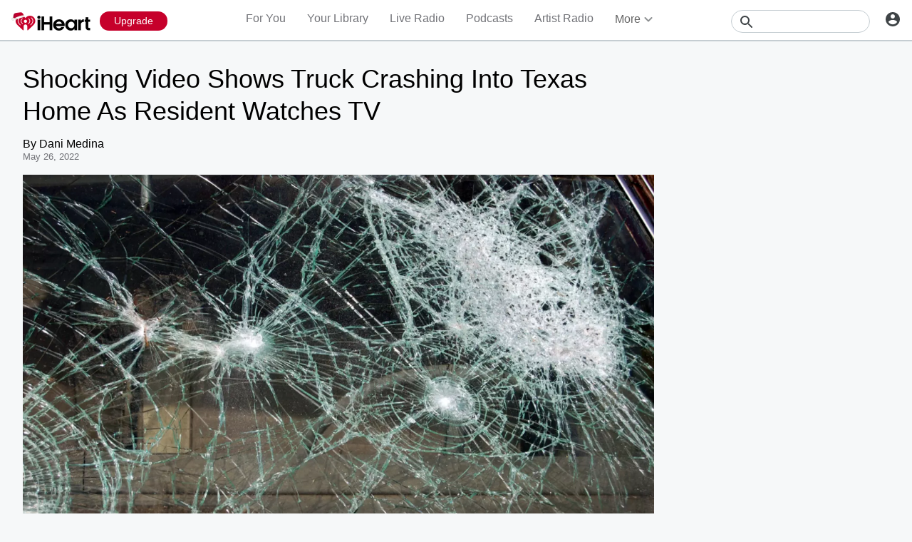

--- FILE ---
content_type: text/javascript
request_url: https://www.iheart.com/v11.0.0/3246a77/bundles/743.www.js
body_size: 12852
content:
"use strict";(this.__LOADABLE_LOADED_CHUNKS__=this.__LOADABLE_LOADED_CHUNKS__||[]).push([[743],{74265:(t,e,i)=>{i.d(e,{Z:()=>T});var r=i(96596),n=i(17),a=i(39206),o=i(14646),s=i(78861),l=i(22484),d=i(32787),c=i.n(d),m=i(97345),h=i(58028),p=i(23544),u=i(14158),g=i(27982),Z=i(76903),y=i(52116),b=i(8653);const f=s.Z.getInstance(),v=(0,m.ZP)();async function w(t){const{seedId:e,seedType:i}=t;if(!e||!i)return;const a=h.parse(window.location.href),s=c().parse(a.query||{});let d=null,m=null;if(s.autoplay){const h=c().stringify((0,r.Z)(s,"autoplay")),y=a.resolveObject({search:h?`?${h}`:""}).href;if(window.history.pushState({},"",y),s.playedFrom)d=parseInt(s.playedFrom,10)||o.Z.PLAYER_PLAY;else switch(t.seedType){case b.bV.LIVE:d=o.Z.PROF_LIVE_AUTOPLAY;break;case b.bV.ALBUM:d=o.Z.PROF_ALBUM_AUTOPLAY;break;case b.bV.ARTIST:d=o.Z.PROF_ARTIST_AUTOPLAY;break;case b.bV.FAVORITES:d=o.Z.PROF_FAVORITES_AUTOPLAY;break;case b.bV.TRACK:d=o.Z.PROF_SONG_AUTOPLAY;break;case b.bV.PODCAST:d=o.Z.PROF_EPISODE_AUTOPLAY,m=(0,g.PQ)(v.getState())||(0,n.Z)(await(0,p.Z)(v,Z.Xe,t=>t.length>0),"[0].id","");break;case b.bV.COLLECTION:d=t.playlistType===l.Z.New4U?o.Z.PROF_NEW4U_AUTOPLAY:o.Z.PROF_PLAYLIST_AUTOPLAY;break;case b.bV.PLAYLIST_RADIO:d=t.playlistType===l.Z.New4U?o.Z.PROF_NEW4U_RADIO_AUTOPLAY:o.Z.PROF_PLAYLIST_RADIO_AUTOPLAY;break;case b.bV.MY_MUSIC:d=o.Z.PROF_MY_SONGS_SONGS;break;default:d=void 0}(0,u.J9)({mediaId:m,playedFrom:d,stationId:e,stationType:i})}}function T(t){(0,y.W7)(v.getState())||(t.seedType!==b.bV.ARTIST||t.customRadioEnabled)&&(f.set("streamInitTime",Date.now()),f.get("inInit")?a.Z.once(a.E.AD_WARMUP_COMPLETE,()=>{w(t)}):w(t))}},95253:(t,e,i)=>{i.d(e,{Z:()=>v});var r=i(79987),n=i(43628),a=i(35721),o=i(26990),s=i(64516),l=i(24063),d=i(65352),c=i(16327),m=i(8653),h=i(96832),p=i(17692),u=i(66980);var g=i(32034),Z=i(48729),y=i(62792),b=i(90366),f=i(14976);const v=(0,p.connect)((0,g.zB)({isAnonymous:b.Ld,stations:f.Ep}),{deleteFromListenHistory:Z.Vm,toggleStationSaved:Z.nS,deleteRecByTypeAndId:y.P1})(function({deleteRecByTypeAndId:t,deleteFromListenHistory:e,isAnonymous:i,name:g,recentlyPlayed:Z,seedId:y,seedType:b,stations:f,tileType:v,toggleStationSaved:w}){const T=(0,p.useDispatch)(),I=(0,o.Z)(),A=(0,h.useCallback)(()=>{w(b,y),i||T((0,c.j_)({title:I("Saved {name} to Your Library",{name:g}),icon:s.G.HeartFilled}))},[]),S=(0,h.useCallback)(()=>{w(b,y),i||T((0,c.j_)({title:I("Removed {name} from Your Library",{name:g}),icon:s.G.Deleted}))},[]),k=Object.keys(f).filter(t=>f[t].favorite);return(0,u.tZ)(a.Z,{"data-test":"station-tile-dropdown",children:(0,u.tZ)(l.v,{children:(0,u.BX)(l.v.List,{children:[(0,u.tZ)(n.Z,{shouldShow:!k.includes(String(y)),children:(0,u.tZ)(l.v.Item,{children:(0,u.tZ)(r.Z,{dataTest:"save-station",onClick:A,title:I("Follow station"),children:I("Follow station")},`save|${y}`)})}),(0,u.tZ)(n.Z,{shouldShow:k.includes(String(y)),children:(0,u.tZ)(l.v.Item,{children:(0,u.tZ)(r.Z,{dataTest:"remove-station",onClick:S,title:I("Unfollow station"),children:I("Unfollow station")},`remove|${y}`)})}),(0,u.tZ)(n.Z,{shouldShow:v===d.q2.RECOMMENDATION,children:(0,u.tZ)(l.v.Item,{children:(0,u.tZ)(r.Z,{onClick:()=>{t(b,y)},title:I("Not for Me"),children:I("Not for Me")},`notForMe|${y}`)})}),(0,u.tZ)(n.Z,{shouldShow:Z,children:(0,u.tZ)(l.v.Item,{children:(0,u.tZ)(r.Z,{onClick:()=>e({seedId:y,stationType:m.bV.LIVE}),title:I("Delete"),children:I("Delete")},`remove-${y}`)})})]})})})})},54102:(t,e,i)=>{i.d(e,{Z:()=>y});var r=i(54289),n=i(84746);const a=(0,r.Z)("div",{target:"eddvmsq0"})({display:"inline-block",position:"relative",verticalAlign:"middle","&:hover":{[n.Z.toString()]:{opacity:1,pointerEvents:"all"}}},"");var o=i(14862),s=i(78015);const l=(0,r.Z)("span",{target:"e1tt09dx0"})(({pointUp:t=!1})=>({clear:"both",display:"block",float:"right",height:"1.1rem",paddingLeft:"1.5rem",paddingRight:"1rem",position:"relative",zIndex:4,svg:{bottom:"auto",display:"block",position:"relative",transform:`translateY(${t?"0.5rem":"-0.5rem"})`,transition:"all 0.1s cubic-bezier(0.3, 0, 0, 1.1)",width:"2rem"}}),"");var d=i(43628),c=i(54712),m=i(66980);const h=function({pointUp:t=!1,customId:e=""}){const i=e||(0,c.Z)();return(0,m.tZ)(l,{pointUp:t,children:(0,m.BX)("svg",{viewBox:"0 0 20 10",children:[(0,m.tZ)("filter",{id:i,children:(0,m.tZ)("feGaussianBlur",{in:"SourceGraphic",stdDeviation:"2"})}),(0,m.tZ)(d.Z,{shouldShow:t,children:(0,m.BX)("g",{children:[(0,m.tZ)("path",{filter:`url(#${i})`,opacity:"0.2",points:"M0,20 L10,10 L20,20",stroke:"black"}),(0,m.tZ)("polygon",{fill:"white",points:"0,10 10,0 20,10"})]})}),(0,m.tZ)(d.Z,{shouldShow:!t,children:(0,m.BX)("g",{children:[(0,m.tZ)("path",{d:"M0,0 L10,10 L20,0",filter:`url(#${i})`,opacity:"0.2",stroke:"black"}),(0,m.tZ)("polygon",{fill:"white",points:"0,0 10,10, 20,0"})]})})]})})};var p=i(4657);const u=(0,r.Z)("ul",{target:"e18xja450"})(({extendDown:t=!1,numChildren:e=1,theme:i})=>({backgroundColor:i.colors.white.primary,borderRadius:"0.5rem",boxShadow:`0 0.1rem 1rem ${p.Z.transparent.secondary}`,clear:"both",color:i.colors.black.primary,display:"flex",flexDirection:t?"column-reverse":"column",listStyle:"none",margin:0,overflowY:"auto",padding:e>1?"1.5rem 0":"0",textAlign:"left",width:"100%",li:{margin:"0.3rem 1.5rem"},a:{cursor:"pointer",whiteSpace:"nowrap","&:hover":{textDecoration:"underline"}},".separator":{borderBottom:`0.1rem solid ${p.Z.gray[300]}`,display:"block",height:0,margin:0}}),"");var g=i(96832);const Z=function({children:t,dataTest:e="",extendDown:i=!1,customId:r=""}){return(0,m.BX)(s.Z,{"data-test":"dropdown-content-wrapper",extendDown:i,children:[(0,m.tZ)(u,{"data-test":"dropdown-content-list",numChildren:g.Children.count(t),children:g.Children.map(t,(t,i)=>(0,m.tZ)(d.Z,{shouldShow:!!t,children:(0,m.tZ)("li",{"data-test":e,children:t},`dropdown--${i}--${e||""}--${r||""}`)}))}),(0,m.tZ)(h,{customId:r,pointUp:i})]})},y=function({children:t,className:e="",customId:i="",dataTest:r,disabled:s=!1,extendDown:l=!1,role:c,styles:h={},triggerBtn:p=(0,m.tZ)(o.Z,{})}){return(0,m.BX)(a,{className:e,"data-test":r,role:c,style:h,children:[(0,m.tZ)(n.Z,{"data-test":"dropdown-trigger-wrapper",extendDown:l,children:p}),(0,m.tZ)(d.Z,{shouldShow:!s,children:(0,m.tZ)(Z,{customId:i,dataTest:"dropdown-item",extendDown:l,children:t})})]})}},78015:(t,e,i)=>{i.d(e,{Z:()=>o});var r=i(54289);const n="1rem",a=`calc(100% - 1rem + ${n})`,o=(0,r.Z)("div",{target:"e143hhpv0"})(({extendDown:t=!1})=>({alignItems:"flex-end",bottom:t?"auto":a,display:"flex",flexDirection:t?"column-reverse":"column",maxHeight:0,maxWidth:0,opacity:0,overflow:"hidden",position:"absolute",right:`calc(-${n} - 0.1rem)`,top:t?a:"auto","&:hover":{maxHeight:"100vh",maxWidth:"100vw",opacity:1,overflow:"initial",svg:{transform:`translateY(${t?"0.1rem":"0"})`}}}),"")},84746:(t,e,i)=>{i.d(e,{Z:()=>a});var r=i(54289),n=i(78015);const a=(0,r.Z)("span",{target:"e1hv8gad0"})(({extendDown:t=!1})=>({display:"flex",flexDirection:"column",opacity:.6,"&:hover, &.cy-hover":{opacity:1,[`& + ${n.Z.toString()}`]:{maxHeight:"100vh",maxWidth:"100vw",opacity:1,overflow:"initial",svg:{transform:`translateY(${t?"0.1rem":"0"})`}}}}),"")},40174:(t,e,i)=>{i.d(e,{Z:()=>m});var r=i(21122),n=i(51838),a=i.n(n),o=i(79987),s=i(26990),l=i(43375),d=i(96832),c=i(66980);const m=function({classes:t=[],className:e,isHtml:i,itemProp:n,maxChar:m,onClick:h=r.Z,text:p}){const u=(0,s.Z)(),g=a()(t,e),[Z,y]=(0,d.useState)(!1);if(!p)return(0,c.tZ)("div",{});const{textLen:b,truncatedText:f}=i?(0,l.NJ)(p,m):{textLen:p.length,truncatedText:(0,l.$G)(p,m)};return Z||b<m?(0,c.tZ)("div",{className:g,dangerouslySetInnerHTML:{__html:p},itemProp:n}):(0,c.BX)("div",{className:g,itemProp:n,children:[(0,c.tZ)("div",{dangerouslySetInnerHTML:{__html:f}})," ",(0,c.BX)(o.Z,{onClick:function(){y(!0),h()},children:[" ",u("Read more")]})]})}},28201:(t,e,i)=>{i.d(e,{Z:()=>o});var r=i(32879),n=i(26990),a=i(66980);const o=function({floatRight:t,full:e}){const i=(0,n.Z)();return(0,a.tZ)(r.Z,{floatRight:t,full:e,title:i("Explicit"),children:i(e?"Explicit":"E")})}},32879:(t,e,i)=>{i.d(e,{Z:()=>r});const r=(0,i(54289).Z)("span",{target:"e1kk37m0"})(({floatRight:t=!1,full:e=!1,theme:i})=>({background:e?i.colors.gray[300]:i.colors.gray[400],borderRadius:"2px",color:e?i.colors.gray.dark:i.colors.white.primary,cursor:"default",display:"inline-block",float:t?"right":"none",fontSize:e?"1rem":"1.1rem",height:"1.4rem",letterSpacing:e?"1px":void 0,lineHeight:"1.4rem",margin:0,marginLeft:t?"1.5rem":void 0,padding:"0 .4rem",textTransform:"uppercase"}),"")},1440:(t,e,i)=>{i.d(e,{gw:()=>u,lH:()=>g,ZP:()=>Z});var r=i(36083),n=i(54289),a=i(29878);const o=(0,n.Z)("div",{target:"e1fbxers0"})(({theme:t})=>({WebkitMaskImage:"-webkit-radial-gradient(white, black)",borderRadius:"0.8rem",marginRight:"1.5rem",maxHeight:"20rem",overflow:"hidden",width:"calc(50% - 1.5rem)",[(0,a.Z)(t.mediaQueries.max.width[768])]:{margin:0,maxHeight:"none",width:"100%"}}),""),s=(0,n.Z)("div",{target:"enzy6dp0"})(({theme:t,showMoreTile:e=!1})=>({alignSelf:"center",color:t.colors.black.secondary,fontSize:"2.2rem",lineHeight:1.35,padding:"0 0.75rem 0 1.5rem",textDecoration:"none",width:e?"inherit":"calc(50% - 1.5rem)",[(0,a.Z)([t.mediaQueries.min.width[768],t.mediaQueries.max.width[1160]])]:{margin:0,width:"100%"},[(0,a.Z)(t.mediaQueries.max.width[1024])]:{fontSize:"1.6rem"},[(0,a.Z)(t.mediaQueries.max.width[768])]:{marginBottom:"1.5rem",padding:"1.5rem 0 0",width:"100%"}}),""),l=(0,n.Z)("li",{target:"e8g3xhf0"})(({theme:t})=>({display:"flex",paddingBottom:"1.5rem",[(0,a.Z)(t.mediaQueries.max.width[768])]:{flexDirection:"column"}}),"");var d=i(92885),c=i(79987),m=i(42433),h=i(26990),p=i(66980);const u=1.77,g=({title:t,isSponsored:e=!1,href:i,img:n,key:a,ops:o=[],tilesInRow:l,translate:h})=>({children:(0,p.tZ)(c.Z,{target:"_blank",to:i,children:(0,p.tZ)(d.ZP,{alt:t,aspectRatio:u,ops:o,src:n})}),dataTest:"news-item-list-item",key:a,title:(0,p.BX)(s,{"data-test":"news-item-item-title",showMoreTile:!0,children:[e?(0,p.tZ)(r.Z,{children:h("Sponsor Content")}):null,(0,p.tZ)(c.Z,{target:"_blank",to:i,children:(0,p.tZ)("div",{children:(0,p.tZ)(m.Z,{lines:2,children:t})})})]}),tilesInRow:l}),Z=function({title:t,isSponsored:e=!1,href:i,img:n,ops:a=[]}){const g=(0,h.Z)();return(0,p.BX)(l,{"data-test":"news-item-list-item",children:[(0,p.tZ)(o,{"data-test":"news-item-image-wrapper",children:(0,p.tZ)(c.Z,{target:"_blank",to:i,children:(0,p.tZ)(d.ZP,{alt:t,aspectRatio:u,background:!0,ops:a,src:n})})}),(0,p.BX)(s,{"data-test":"news-item-item-title",children:[e?(0,p.tZ)(r.Z,{children:g("Sponsor Content")}):null,(0,p.tZ)(c.Z,{target:"_blank",to:i,children:(0,p.tZ)("div",{children:(0,p.tZ)(m.Z,{lines:2,children:t})})})]})]})}},16512:(t,e,i)=>{i.d(e,{A:()=>d,R:()=>c});var r=i(96832),n=i(54289);const a=(0,n.Z)("ul",{target:"e1rgz1y60"})({name:"qatg1p",styles:"list-style:none;margin:0;margin-top:1.5rem;padding:0;vertical-align:middle;width:100%"});var o=i(25783);const s=(0,n.Z)(o.Z,{target:"e19glopt0"})(({theme:t})=>({".type-label":{color:t.colors.red.primary,fontSize:"1.4rem",letterSpacing:"0.1rem",lineHeight:"1.755rem",textTransform:"uppercase"}}),"");var l=i(66980);const d=function({heading:t,sectionUrl:e,children:i}){return r.Children.count(i)?(0,l.tZ)(s,{dataTest:"section-news",header:t,url:e,children:(0,l.tZ)(a,{"data-test":"latest-news-list",children:i})}):null},c=i(1440).ZP},90286:(t,e,i)=>{i.d(e,{Z:()=>a});var r=i(54289),n=i(29878);const a=(0,r.Z)("div",{target:"e1g0mz980"})(({theme:t})=>({color:t.colors.white.primary,fontSize:"1.6rem",lineHeight:"2.5rem",paddingRight:"1.5rem",width:"44rem","a, p":{color:t.colors.white.primary},[(0,n.Z)(t.mediaQueries.max.width[768])]:{fontSize:"1.2rem",lineHeight:"1.8rem",width:"100%"}}),"")},61420:(t,e,i)=>{i.d(e,{Z:()=>a});var r=i(54289),n=i(29878);const a=(0,r.Z)("div",{target:"ehms0pv0"})(({newHero:t=!1,theme:e})=>({margin:"auto 0",[(0,n.Z)(e.mediaQueries.max.width[768])]:{paddingTop:t?0:"0.5rem"}}),"")},30471:(t,e,i)=>{i.d(e,{Z:()=>s});var r=i(45524),n=i(66980);const a=["color","isFilled"];function o(){return o=Object.assign?Object.assign.bind():function(t){for(var e=1;e<arguments.length;e++){var i=arguments[e];for(var r in i)({}).hasOwnProperty.call(i,r)&&(t[r]=i[r])}return t},o.apply(null,arguments)}const s=function(t){let{color:e=r.ZP.colors.gray[600],isFilled:i=!1}=t,s=function(t,e){if(null==t)return{};var i={};for(var r in t)if({}.hasOwnProperty.call(t,r)){if(-1!==e.indexOf(r))continue;i[r]=t[r]}return i}(t,a);return(0,n.BX)("svg",o({fill:"none",height:"24",viewBox:"0 0 24 24",width:"24"},s,{children:[(0,n.tZ)("path",{d:"M16.4099 16.4L10.8799 21.94C10.2998 22.53 9.35988 22.53 8.77003 21.95C8.40993 21.59 8.26003 21.08 8.35988 20.58L9.30983 16H3.65993C1.51003 16 0.05983 13.8 0.909928 11.82L4.16994 4.21C4.48 3.48 5.19997 3 6.00002 3H14.99C16.0899 3 16.99 3.9 16.99 5V14.99C16.99 15.52 16.7798 16.03 16.4099 16.4Z",fill:i?e:"none",stroke:e}),(0,n.tZ)("path",{d:"M19 5C19 3.9 19.8999 3 21 3C22.1001 3 23 3.9 23 5V13C23 14.1 22.1001 15 21 15C19.8999 15 19 14.1 19 13V5Z",fill:i?e:"none",stroke:e})]}))}},4599:(t,e,i)=>{i.d(e,{Z:()=>s});var r=i(45524),n=i(66980);const a=["color","isFilled"];function o(){return o=Object.assign?Object.assign.bind():function(t){for(var e=1;e<arguments.length;e++){var i=arguments[e];for(var r in i)({}).hasOwnProperty.call(i,r)&&(t[r]=i[r])}return t},o.apply(null,arguments)}const s=function(t){let{color:e=r.ZP.colors.gray[600],isFilled:i=!1}=t,s=function(t,e){if(null==t)return{};var i={};for(var r in t)if({}.hasOwnProperty.call(t,r)){if(-1!==e.indexOf(r))continue;i[r]=t[r]}return i}(t,a);return(0,n.BX)("svg",o({fill:"none",height:"24",viewBox:"0 0 24 24",width:"24"},s,{children:[(0,n.tZ)("path",{d:"M7.58008 7.59997L13.1201 2.05997C13.7 1.46997 14.6399 1.46997 15.23 2.04997C15.5901 2.40996 15.74 2.91997 15.6399 3.41997L14.6899 7.99997H20.3401C22.49 7.99997 23.9399 10.2 23.1001 12.18L19.8401 19.79C19.52 20.52 18.8 21 18 21H9C7.8999 21 7 20.1 7 19V9.00997C7 8.47996 7.20996 7.96997 7.58008 7.59997Z",fill:i?e:"none",stroke:e}),(0,n.tZ)("path",{d:"M5 19C5 20.1 4.1001 21 3 21C1.8999 21 1 20.1 1 19V11C1 9.89997 1.8999 8.99997 3 8.99997C4.1001 8.99997 5 9.89997 5 11V19Z",fill:i?e:"none",stroke:e})]}))}},10380:(t,e,i)=>{function r(t,e){return{1:e("January"),2:e("February"),3:e("March"),4:e("April"),5:e("May"),6:e("June"),7:e("July"),8:e("August"),9:e("September"),10:e("October"),11:e("November"),12:e("December")}[t]}function n(t,e){const i=new Date(t);return`${r(i.getMonth()+1,e)} ${i.getDate()}, ${i.getFullYear()}`}function a(t,e){return{1:e("Jan"),2:e("Feb"),3:e("Mar"),4:e("Apr"),5:e("May"),6:e("Jun"),7:e("Jul"),8:e("Aug"),9:e("Sep"),10:e("Oct"),11:e("Nov"),12:e("Dec")}[t]}function o(t){const e=Math.floor(t/60),i=t%60;return`${e>0?`${e} min${e>1?"s":""}, `:""} ${i>0?`${i} sec${i>1?"s":""}`:""}`}function s(t){const e=Math.floor(t/60);return e>0?`${e} min${e>1?"s":""}`:`${t} secs`}i.d(e,{Bw:()=>a,UM:()=>o,hD:()=>s,jw:()=>r,p6:()=>n})},88694:(t,e,i)=>{i.r(e),i.d(e,{default:()=>ai});var r=i(30159),n=i(28656),a=i(54289),o=i(29878);const s=(0,a.Z)("div",{target:"e1of61qt0"})(({theme:t})=>({borderRadius:"50%",boxShadow:"0 0.1rem 0.3rem rgba(0, 0, 0, 0.15)",display:"inline-block",margin:"0 0.7rem",marginBottom:"1rem",overflow:"hidden",position:"relative",width:"calc(50% - 1.4rem)",[(0,o.Z)(t.mediaQueries.max.width[599])]:{width:"calc(100% - 1.4rem)"}}),"");var l=i(39037),d=i(40174);const c=(0,a.Z)("h2",{target:"e2vsysq0"})({name:"6l27w5",styles:"margin-bottom:0.25rem"});var m=i(25783);const h=(0,a.Z)("div",{target:"e1o6c29w0"})(({theme:t})=>({float:"left",fontSize:t.fonts.size[14],lineHeight:t.fonts.lineHeight[18],paddingRight:t.dimensions.gutter,width:"50%",[(0,o.Z)(t.mediaQueries.max.width[599])]:{width:"100%"},"a, button":{fontWeight:t.fonts.weight.bold}}),"");var p=i(26990),u=i(35562),g=i(8653),Z=i(17692),y=i(66980);function b({bio:t}){const e=(0,Z.useSelector)(u.Am),i=(0,Z.useSelector)(u.I4),r=(0,p.Z)();return t?(0,y.tZ)(m.Z,{dataTest:"section-artist-bio",header:r("About"),children:(0,y.BX)("div",{style:{overflow:"auto"},children:[(0,y.tZ)(s,{children:(0,y.tZ)(l.Z,{alt:i,aspectRatio:1,id:e,type:g.bV.ARTIST,width:360})}),(0,y.BX)(h,{children:[(0,y.tZ)(c,{children:r("Biography")}),(0,y.tZ)(d.Z,{itemProp:"description",maxChar:583,text:t})]})]})}):null}var f=i(15721),v=i(90286),w=i(72533),T=i(86975),I=i(734),A=i(61420),S=i(32945),k=i(49658),P=i(77685),x=i(26964),R=i(65948),C=i(16581),O=i(38449),L=i(31179),_=i(28037),B=i(27155),D=i(14646),M=i(8447),U=i(43628),N=i(45524),F=i(24527),E=i(25730),V=i(8494),$=i(92341),H=i(32787),j=i(82742),z=i(96832);const X=(0,M.Z)(B.Z);class Y extends z.PureComponent{constructor(...t){super(...t),this.state={favoriteToggled:!1},this.toggleFavorite=()=>{const{artistName:t,seedId:e,isFavorite:i}=this.props;V.Z.track(i?$.z.UnfollowArtist:$.z.FollowArtist,{artist_name:t,artistId:e}),this.props.toggleFavoriteArtist({artistId:Number(e)}),this.setState({favoriteToggled:!0})}}componentDidMount(){this.props.setHasHero(!0);const t=(0,H.parse)(window.location.search,{ignoreQueryPrefix:!0});this.state.favoriteToggled||"true"!==t.follow||this.toggleFavorite()}componentDidUpdate(t){const{artistName:e,isFavorite:i,showFavoriteChangedGrowl:r}=this.props;t.isFavorite!==i&&this.state.favoriteToggled&&(r({isFavorite:i,name:e}),this.setState({favoriteToggled:!1}))}componentWillUnmount(){this.props.resetHero()}render(){const{backgroundColor:t=N.ZP.colors.black.primary,customRadioEnabled:e,mediaServerUrl:i,isFavorite:r,primaryBackgroundSrc:n,seedId:a,siteUrl:o,subscriptionType:s,translate:l,artistName:d}=this.props,c=e;return(0,y.BX)(O.Z,{"data-test":"hero-container",children:[(0,y.tZ)(S.Z,{backgroundColor:t,noMask:!0,primaryBackground:n?(0,y.tZ)(j.Ql,{mediaServerUrl:i,seedType:g.bV.ARTIST,siteUrl:o,src:n,title:d}):null,tabletBackground:(0,y.tZ)(j.iz,{customBlur:40,height:1440,mediaServerUrl:i,seedId:a,seedType:g.bV.ARTIST,title:d,width:1440})}),(0,y.tZ)(x.Z,{children:(0,y.BX)(P.Z,{"data-test":"hero-artist",children:[(0,y.tZ)(F.Z,{isSmall:!!n,children:(0,y.tZ)(j.pl,{mediaServerUrl:i,seedId:a,seedType:g.bV.ARTIST,title:d})}),(0,y.BX)(k.Z,{children:[(0,y.tZ)(L.Z,{"data-test":"artist-title",children:(0,y.tZ)(E.Z,{clamp:!0,text:d})}),(0,y.tZ)(v.Z,{"data-test":"artist-featured",children:(0,y.tZ)(w.Z,{artistId:a,truncate:60},`featuring${a}`)}),(0,y.BX)(C.Z,{children:[(0,y.tZ)(U.Z,{shouldShow:!!a&&e,children:(0,y.tZ)(X,{ButtonComponent:R.Z,playedFrom:D.Z.PROF_ARTIST_PLAY,seedId:a,stationId:a,stationType:g.bV.ARTIST,subscriptionType:s})}),(0,y.tZ)(U.Z,{shouldShow:c,children:(0,y.tZ)(A.Z,{children:r?(0,y.tZ)(T.Z,{"data-test":"follow-button",onClick:this.toggleFavorite,size:"small",styleType:"light",children:l("Following")}):(0,y.BX)(_.Z,{"data-test":"follow-button",onClick:this.toggleFavorite,size:"small",styleType:"light",children:[(0,y.tZ)(I.Z,{}),l("Follow")]})})})]})]})]})})]})}}const Q=Y;var W=i(21971),q=i(1441),G=i(32034),J=i(48637),K=i(7228),tt=i(67286),et=i(16391),it=i(7946),rt=i(16327),nt=i(86334);const at=(0,q.qC)((0,et.NC)("translate"),(0,Z.connect)((0,G.zB)({artistName:u.I4,backgroundColor:W.Cz,customRadioEnabled:J.BB,isFavorite:u.Xp,mediaServerUrl:K.C3,noLogo:W.$1,primaryBackgroundSrc:W._I,seedId:u.Am,siteUrl:K.$2}),{resetHero:it.aW,setHasHero:it.j,showFavoriteChangedGrowl:rt.xm,subscriptionType:tt.fE,toggleFavoriteArtist:nt.dU,setHeroPremiumBackground:it.AV}))(Q);var ot=i(13494),st=i(74265);const lt=(0,a.Z)("div",{target:"e1dju8rj0"})({name:"1qa2avt",styles:"display:inline-block;margin:0 1.5rem 0 0 ;position:relative;vertical-align:middle;width:26%"}),dt=(0,a.Z)("div",{target:"erl69x50"})({name:"at0idb",styles:"align-items:center;display:inline-flex;padding:0 0 1.5rem;text-align:left;width:calc(74% - 1.5rem)"}),ct=(0,a.Z)("ul",{target:"e1fpukus0"})(({theme:t})=>({display:"inline-block",listStyle:"none",padding:0,verticalAlign:"middle",width:"calc(100% - 3.8rem)",[(0,o.Z)(t.mediaQueries.max.width[768])]:{width:"calc(100% - 3.2rem)"}}),""),mt=(0,a.Z)("li",{target:"e1kacjox0"})(({theme:t})=>({color:t.colors.gray.medium,display:"inline-block",fontSize:"1.3rem",lineHeight:"1.8rem",paddingRight:".9rem"}),""),ht=(0,a.Z)("span",{target:"eoux9ol0"})({name:"10bmdti",styles:"font-size:2.2rem;font-weight:bold;line-height:1.8rem;padding-right:0.2rem;vertical-align:middle"});var pt=i(28201);const ut=(0,a.Z)("span",{target:"epipkk10"})({name:"1pmivhr",styles:"> span{transform:translate(-1.5rem, -0.3rem);}"});var gt=i(95944),Zt=i(79987),yt=i(16796),bt=i(32904),ft=i(48101),vt=i(64516),wt=i(24063),Tt=i(8309),It=i(90613);const At=()=>{var t;const e=(0,Z.useDispatch)(),i=(0,p.Z)(),{albumId:r}=null!=(t=(0,Z.useSelector)(u.gu))?t:{},n=(0,Z.useSelector)(K.so),a=(0,Z.useSelector)(ft.Ng)===It.I$.PREMIUM,o=n===gt.Z.US||n===gt.Z.CA,s=(0,z.useCallback)(()=>{e((0,bt.df)({albumId:r,view:Tt.Ns.ArtistProfile,component:Tt.tn.ListAlbumsOverflow}))},[r,e]),l=(0,z.useCallback)(()=>(e(yt.Z.action(r)),e((0,rt.j_)({icon:vt.G.CheckCircle,title:i("Album saved to Your Library")}))),[r,e,i]);if(!a&&!o)return null;const d=i("Add to Playlist"),c=i("Save Album");return(0,y.tZ)(wt.v,{children:(0,y.BX)(wt.v.List,{children:[a&&(0,y.tZ)(wt.v.Item,{children:(0,y.tZ)(Zt.Z,{onClick:l,title:c,children:c})}),o&&(0,y.tZ)(wt.v.Item,{children:(0,y.tZ)(Zt.Z,{onClick:s,title:d,children:d})})]})})};var St=i(92885);const kt=(0,a.Z)("div",{target:"euj7epn0"})(({theme:t})=>({alignItems:"center",background:t.colors.transparent.dark,cursor:"pointer",display:"flex",height:"100%",justifyContent:"center",left:0,opacity:0,position:"absolute",top:0,transition:"opacity 0.3s",width:"100%","&:hover":{opacity:1},".play":{backgroundColor:t.colors.transparent.primary,fill:t.colors.white.primary,height:"50%",width:"50%","&:hover":{borderColor:"rgba(119, 119, 119, 0.7)"}}}),""),Pt=(0,a.Z)("li",{target:"ek72zyp0"})(({theme:t})=>({color:t.colors.gray.medium,display:"inline-block",fontSize:"1.3rem",lineHeight:"1.8rem",verticalAlign:"middle"}),"");var xt=i(86837),Rt=i(27982),Ct=i(10380),Ot=i(43375);const Lt=(0,M.Z)(B.Z),_t=()=>{const t=(0,Z.useSelector)(u.Am),e=(0,Z.useSelector)(J.BB),i=(0,Z.useSelector)(u.gu),r=(0,Z.useSelector)(Rt.Jz),n=(0,Z.useSelector)(tt.eU),a=(0,p.Z)();if(null==i||!i.albumId)return null;const{title:o="",albumId:s,explicitLyrics:l,totalSongs:d,image:c,releaseDate:h}=i,g=`${r}albums/${(0,Ot.lV)(o)}-${s}/`,b=a(["1 Song","{n} Songs","n"],{n:Number(d)}),f=h?new Date(h):null,v=f?`${(0,Ct.jw)(f.getMonth()+1,a)} ${f.getFullYear()}`:null;return(0,y.BX)(m.Z,{as:"h2",dataTest:"section-latest-release",fullWidth:!0,header:a("Latest Release"),children:[(0,y.tZ)(Zt.Z,{to:g,children:(0,y.BX)(lt,{children:[(0,y.tZ)(St.ZP,{alt:`${o} album art`,aspectRatio:1,ops:[(0,xt.Tj)(...St.yl)],src:c}),n&&e?(0,y.tZ)(kt,{children:(0,y.tZ)(Lt,{artistId:t,className:"play",deferPlay:!!g,playedFrom:D.Z.PROF_ARTIST_MAIN_LATEST_RELEASE,seedId:s,stationId:s,stationType:"album"})}):null]})}),(0,y.BX)(dt,{children:[(0,y.BX)(ct,{children:[(0,y.tZ)("li",{children:(0,y.tZ)(Zt.Z,{to:g,children:o})}),(0,y.tZ)(mt,{children:`${v}`}),(0,y.BX)(Pt,{children:[(0,y.tZ)(ht,{children:"•"})," ",b]})]}),(0,y.tZ)(U.Z,{shouldShow:l,children:(0,y.tZ)(ut,{children:(0,y.tZ)(pt.Z,{})})}),(0,y.tZ)(At,{})]})]})};var Bt=i(4471),Dt=i(84631),Mt=i(95253),Ut=i(63733),Nt=i(68701),Ft=i(32158),Et=i(97545),Vt=i(64880),$t=i(7207);const Ht=(0,M.Z)(B.Z);var jt={name:"4bgdod",styles:"display:block;position:relative"};function zt({singleRow:t,tilesInRow:e}){const i=(0,Z.useSelector)(u.oP),r=(0,$t.qM)();return(0,y.tZ)(m.Z,{dataTest:"section-popular-on",header:r("Popular On"),isHidden:!i.length,children:(0,y.tZ)(Et.Z,{tilesInRow:e,children:i.map(({description:i,stationName:r,stationId:n,image:a})=>{const o=St.ul,s=g.bV.LIVE,d=`/live/${(0,Ot.lV)(r)}-${n}/`;return(0,y.tZ)(Ft.Z,{dropdown:(0,y.tZ)(Mt.Z,{name:r,seedId:n,seedType:s},`station-${n}`),singleRow:t,subTitle:(0,y.tZ)(Ut.Z,{text:i}),tilesInRow:e,title:r,url:d,children:(0,y.BX)(Zt.Z,{css:jt,to:d,children:[(0,y.tZ)(Nt.Z,{children:(0,y.tZ)(Ht,{className:"play",deferPlay:!!d,playedFrom:D.Z.PROF_ARTIST_MAIN_POPULAR_ON,seedId:n,stationId:n,stationType:s})}),(0,y.tZ)(Vt.Z,{liveTile:s===g.bV.LIVE,children:(0,y.tZ)(l.Z,{alt:r,aspectRatio:1,height:o,id:n,src:a,type:s,width:o})})]})},`popularOn|${n}`)})})})}var Xt=i(17),Yt=i(35887);const Qt=(0,a.Z)("td",{target:"e1cgo2jz0"})(({theme:t})=>({display:"flex",justifyContent:"center",textAlign:"right",width:"15.2rem",[(0,o.Z)(t.mediaQueries.max.width[768])]:{width:"5rem"}}),"");function Wt(){return Wt=Object.assign?Object.assign.bind():function(t){for(var e=1;e<arguments.length;e++){var i=arguments[e];for(var r in i)({}).hasOwnProperty.call(i,r)&&(t[r]=i[r])}return t},Wt.apply(null,arguments)}const qt=(0,a.Z)("td",{target:"e16k8kj20"})(({isOnDemand:t,playButtonNumber:e,theme:i})=>Wt({},t?{}:{"a > span":{color:i.colors.gray.medium}},e?{color:i.colors.gray.medium,fontSize:i.fonts.size.xsmall,minHeight:"4rem",paddingLeft:"0.5rem",paddingTop:"3.4rem",position:"relative",a:{color:i.colors.gray.medium,display:"block"},button:{display:"none",height:"3rem",left:"-3rem",position:"absolute",top:"0.8rem",width:"3rem"}}:{display:"inline-block",flex:"0 1 auto",position:"relative",width:"4.5rem"}),""),Gt=(0,a.Z)("td",{target:"e15uuw6g0"})(({theme:t})=>({button:{height:"3rem",position:"relative",width:"3rem",zIndex:1},svg:{fill:t.colors.gray.dark}}),"");var Jt=i(67218);const Kt={overflow:"hidden",textOverflow:"ellipsis",width:"calc(100% - 8.5rem)",[(0,o.Z)(Jt.Z.max.width[768])]:{width:"calc(100% - 1.5rem)"}};function te(){return te=Object.assign?Object.assign.bind():function(t){for(var e=1;e<arguments.length;e++){var i=arguments[e];for(var r in i)({}).hasOwnProperty.call(i,r)&&(t[r]=i[r])}return t},te.apply(null,arguments)}const ee=(0,a.Z)("td",{target:"e22wzg00"})(te({flex:"0 1 auto",maxWidth:"10rem",minWidth:"8rem"},Kt,{a:{fontSize:"1.3rem",lineHeight:"1.8rem"}}),"");var ie=i(4657);const re=(0,a.Z)("span",{target:"e1a1c2tf0"})({name:"1htmj9j",styles:"padding-left:1rem"}),ne=(0,a.Z)("span",{target:"ezwjxuh0"})(({theme:t})=>({color:t.colors.gray.medium,fontSize:t.fonts.size.xsmall,lineHeight:"1.8rem",marginRight:"2rem",minWidth:"6rem",a:{color:t.colors.gray.medium},[(0,o.Z)(t.mediaQueries.max.width[768])]:{display:"none"}}),""),ae=(0,a.Z)("span",{target:"e144sr2e0"})(({theme:t})=>({display:"none",float:"right",position:"relative","&:after":{content:"''",fontSize:"2rem",left:"-1.3rem",position:"absolute"},[(0,o.Z)(t.mediaQueries.max.width[768])]:{display:"block",float:"left",marginLeft:"2rem","&:after":{content:"'•'"}}}),"");function oe(){return oe=Object.assign?Object.assign.bind():function(t){for(var e=1;e<arguments.length;e++){var i=arguments[e];for(var r in i)({}).hasOwnProperty.call(i,r)&&(t[r]=i[r])}return t},oe.apply(null,arguments)}const se=(0,a.Z)("span",{target:"eq1gwjz0"})(oe({},Kt),"");function le(){return le=Object.assign?Object.assign.bind():function(t){for(var e=1;e<arguments.length;e++){var i=arguments[e];for(var r in i)({}).hasOwnProperty.call(i,r)&&(t[r]=i[r])}return t},le.apply(null,arguments)}const de=(0,a.Z)("div",{target:"e1ohwq7k0"})(({playButtonNumber:t})=>le({},t?{}:{"&:hover":{opacity:1},alignItems:"center",bottom:0,display:"flex",left:0,opacity:0,position:"absolute",right:0,top:0}),""),ce=({markAsPlayed:t,markAsUnplayed:e,trackHasBeenPlayed:i,translate:r})=>(0,y.tZ)("a",{onClick:()=>{i?e():t()},children:r(i?"Mark As Unplayed":"Mark as Played")});var me=i(78861),he=i(14158),pe=i(76903),ue=i(90366),ge=i(45710);const Ze=()=>(0,rt.it)({context:"reg-gate"}),ye=(0,G.zB)({episodes:pe.Xe,isLoggedOut:ue._o,stationSoftgate:K.r$}),be=(0,Z.connect)(ye,{updateEpisodeProgress:ge.ZR})(({duration:t,episodes:e,isLoggedOut:i,secondsPlayed:r,seedId:n,stationSoftgate:a,trackId:o,translate:s,updateEpisodeProgress:l})=>{const d=(0,Xt.Z)(a,g.bV.PODCAST),c=(0,Z.useDispatch)(),m=r/t>.9;return(0,y.tZ)(ce,{markAsPlayed:()=>{if(d&&i)c(Ze());else{l(t,n,o);const i=me.Z.getInstance().getTrack();if(i&&o===i.id){const t=function(t,e){const i=t.findIndex(t=>t.id===e);return[...t.slice(i+1),...t.slice(0,i)].find(t=>!t.secondsPlayed||t.secondsPlayed/t.duration<.95)}(e,i.id);t&&(0,he.J9)({mediaId:t.id,playedFrom:D.Z.PROF_EPISODE_RAIL_RECS,stationId:t.podcastId,stationType:g.bV.PODCAST})}}},markAsUnplayed:()=>{d&&i?c(Ze()):l(0,n,o)},trackHasBeenPlayed:m,translate:s})}),fe=(0,et.NC)("translate")(be),ve=(0,a.Z)("div",{target:"e14cjbpg0"})({name:"uvbco3",styles:"background:hsla(0, 0%, 9%, 0.75);bottom:0;left:0;position:absolute;right:0;top:0"});function we(){return we=Object.assign?Object.assign.bind():function(t){for(var e=1;e<arguments.length;e++){var i=arguments[e];for(var r in i)({}).hasOwnProperty.call(i,r)&&(t[r]=i[r])}return t},we.apply(null,arguments)}const Te=(0,a.Z)("td",{target:"etg86fq0"})(({isOnDemand:t,theme:e})=>we({},t?{}:{color:e.colors.gray.medium,fontSize:e.fonts.size.xsmall,padding:"1.3rem",position:"relative",visibility:"visible"}),""),Ie=(0,a.Z)("div",{target:"e19lx8fy0"})(({theme:t})=>({alignItems:"center",color:t.colors.white.primary,display:"flex",height:"100%",justifyContent:"center",position:"relative",width:"100%","& > button":{height:"2.25rem",margin:"0 auto",width:"2.25rem"}}),""),Ae=(0,a.Z)("div",{target:"e1oe1jnc0"})({name:"kdp0ol",styles:"height:3.2rem;left:-0.2rem;position:absolute;top:-0.2rem;width:3.4rem"}),Se=(0,a.Z)("p",{target:"e10180s00"})(({theme:t})=>({color:t.colors.gray.medium,fontSize:t.fonts.size.xsmall,lineHeight:"1.8rem",a:{color:t.colors.gray.medium}}),"");function ke(){return ke=Object.assign?Object.assign.bind():function(t){for(var e=1;e<arguments.length;e++){var i=arguments[e];for(var r in i)({}).hasOwnProperty.call(i,r)&&(t[r]=i[r])}return t},ke.apply(null,arguments)}const Pe=(0,a.Z)("tr",{target:"e1ij7icq0"})(({playable:t,playButtonNumber:e,theme:i})=>ke({alignItems:"center",display:"flex",marginBottom:"0.5rem",minHeight:e?"3rem":"6rem"},e&&t?{"&:hover":{[`${Te}`]:{visibility:"hidden"},[`${qt}`]:{a:{color:i.colors.gray.dark},button:{display:"block"}}}}:{}),""),xe=(0,a.Z)(wt.v,{target:"eatzw9j0"})(({showThumbs:t=!1,theme:e})=>({alignItems:"center",alignSelf:"center",display:"flex",marginLeft:t?0:"2rem",zIndex:e.zIndex.trackRowDropdown,[(0,o.Z)(e.mediaQueries.max.width[768])]:{marginLeft:"1.5rem"}}),""),Re=(0,a.Z)("div",{target:"e19gjxh40"})(({theme:t})=>({borderBottom:`0.1rem solid ${t.colors.gray[300]}`}),"");var Ce=i(14561);const Oe=(0,a.Z)("button",{target:"e1uwbtg20"})(({theme:t})=>({"&:hover":{opacity:1},backgroundColor:t.colors.transparent.primary,border:"none",cursor:"pointer",display:"flex",opacity:.8,outline:"none"}),""),Le=(0,a.Z)("div",{target:"etz0mwl0"})(({theme:t})=>({alignItems:"center",display:"flex",flexDirection:"row",justifyContent:"center",":first-of-type":{marginRight:"0.75rem"},[(0,o.Z)(t.mediaQueries.max.width[768])]:{display:"none",marginLeft:"2rem"}}),"");var _e=i(30471),Be=i(4599);function De(){return De=Object.assign?Object.assign.bind():function(t){for(var e=1;e<arguments.length;e++){var i=arguments[e];for(var r in i)({}).hasOwnProperty.call(i,r)&&(t[r]=i[r])}return t},De.apply(null,arguments)}const Me=(0,a.Z)("td",{target:"e5f4et00"})(({theme:t})=>({alignItems:"center",display:"flex",flex:"1 1 auto",justifyContent:"flex-end",maxWidth:"calc(100% - 2rem - 4.5rem - 15.2rem - 3rem)",padding:"1.5rem",position:"relative",width:"100%",[(0,o.Z)(t.mediaQueries.max.width[768])]:{maxWidth:"100%",width:"calc(100% - 2rem - 4.5rem - 5rem)"},a:De({},t.mixins.ellipsis,{width:"100%"})}),"");function Ue(){return Ue=Object.assign?Object.assign.bind():function(t){for(var e=1;e<arguments.length;e++){var i=arguments[e];for(var r in i)({}).hasOwnProperty.call(i,r)&&(t[r]=i[r])}return t},Ue.apply(null,arguments)}const Ne=(0,a.Z)("td",{target:"ektqbqi0"})(({theme:t})=>Ue({},t.mixins.ellipsis,{paddingLeft:"1.5rem",position:"relative",width:"100%",span:{[(0,o.Z)(t.mediaQueries.max.width[768])]:{float:"left"}}}),""),Fe=(0,a.Z)("td",{target:"e1p8fft40"})(({theme:t})=>({color:t.colors.gray.medium,flex:"0 1 auto",fontSize:t.fonts.size.xsmall,width:"2rem"}),"");var Ee=i(3400),Ve=i(39600),$e=i(9894),He=i(65486),je=i(66706);class ze extends z.Component{constructor(...t){super(...t),this.asyncData=null,this.state={hasLyrics:!1},this.getInitialStateAsync=()=>{const{fetchLyrics:t,hasLyrics:e,trackId:i,ampUrl:r}=this.props;return t&&i?(0,Ee.Z)((0,He.TQ)({ampUrl:r,trackId:i})).then(({data:t})=>t.track).then(({lyricsId:t})=>({hasLyrics:Number(t)>0})):Promise.resolve({hasLyrics:e||!1})},this.onLyrics=()=>{const{onLyrics:t}=this.props;return t&&t(),!0},this.onShare=()=>{const{onShare:t}=this.props;return t&&t(),!0},this.loggedInAction=t=>{const{isLoggedOut:e,openSignup:i,seedType:r,stationSoftgate:n}=this.props;(0,Xt.Z)(n,r)&&e?i():t()},this.updateThumb=t=>{const{artistId:e,artistName:i,callLetters:r,sentiment:n,trackId:a,seedId:o,stationId:s,seedType:l,title:d}=this.props,c=t===n?0:t;return this.props.updateThumbs&&this.props.updateThumbs({existingSentiment:n||0,seedId:o,sentiment:c,stationId:s,stationType:l,trackId:a,trackingData:{callLetters:r,id:e,itemId:e,itemName:i,name:i,songId:a,songName:d,type:l}}),!0},this.onThumbUpClick=()=>this.updateThumb(1),this.onThumbDownClick=()=>this.updateThumb(-1),this.onAddToMyMusic=()=>{const{trackId:t,title:e}=this.props;return"function"==typeof this.props.onAddToMyMusic&&this.props.onAddToMyMusic({trackId:t,trackName:e}),!0},this.onAddToPlaylist=()=>{const{trackId:t,title:e}=this.props;return"function"==typeof this.props.onAddToPlaylist&&this.props.onAddToPlaylist({trackId:t,trackName:e}),!0},this.renderThumbs=(t,e)=>{const i=e&&1===t,r=e&&-1===t;return(0,y.BX)(Le,{children:[(0,y.tZ)(Oe,{"aria-label":"Thumb Down",onClick:()=>this.loggedInAction(this.onThumbDownClick),children:(0,y.tZ)(_e.Z,{isFilled:r})}),(0,y.tZ)(Oe,{"aria-label":"Thumb Up",onClick:()=>this.loggedInAction(this.onThumbUpClick),children:(0,y.tZ)(Be.Z,{isFilled:i})})]})}}componentDidMount(){this.asyncData=(0,Ve.Z)(this.getInitialStateAsync()),this.asyncData.then(t=>this.setState(t))}componentWillUnmount(){this.asyncData&&this.asyncData.cancel()}render(){const{artistId:t,artistName:e,countryCode:i,currentlyPlaying:r,description:n,descriptionUrl:a,duration:o,explicitLyrics:s,hideDescription:d,isCustomRadioEnabled:c,isInternationalPlaylistRadioEnabled:m,isOnDemandForPremium:h,isPremiumUser:p,meta:u,ODPermitted:Z,playable:b,playButtonNumber:f,playedFrom:v,playingState:w,progress:T,secondsPlayed:I,seedId:A,seedType:S,stationId:k,stationType:P,title:x,titleUrl:R,trackCount:C,trackId:O,trackNumber:L,trackThumb:_,translate:D}=this.props,M=h||!Z,N=i===gt.Z.US||m,F=s?(0,y.tZ)(pt.Z,{floatRight:!0},"explicit-lyrics-icon"):null,E=S===g.bV.ALBUM,V=S===g.bV.ARTIST,$=P===g.bV.ALBUM,H=t||k||A;let j,z=k;S===g.bV.TRACK&&!$||V&&O?(j=g.bV.TRACK,z=A):j=E||$?g.bV.ALBUM:g.bV.ARTIST;const X=f?null:(0,y.tZ)(ve,{}),Y=C?(0,y.tZ)(Fe,{children:C},"track-number"):null,Q=f?(0,y.tZ)(Te,{isOnDemand:M,children:L}):null,W=(0,y.tZ)(l.Z,{alt:"Thumbnail Image",aspectRatio:1,id:O,ops:[(0,xt.Tj)(St.M3,St.M3)],src:_,type:g.bV.TRACK}),q=a?(0,y.tZ)(ee,{children:(0,y.tZ)(Zt.Z,{css:t=>({color:t.colors.gray[400]}),to:a,children:n})}):null,G=[],{appMounted:J,sentiment:K}=this.props;let tt,et;M?S===g.bV.PODCAST?(tt=(0,y.tZ)(Gt,{children:b?(0,y.BX)("div",{style:{position:"relative"},children:[(0,y.tZ)(B.Z,{currentlyPlaying:r,deferPlay:!1,playedFrom:v,playingState:w,seedId:A,stationId:A,stationType:S,trackId:O},O),(0,y.tZ)(Ae,{children:(0,y.tZ)($e.Cd,{"data-test":"podcast-play-progress",percent:100*T,strokeColor:ie.Z.red.primary,strokeWidth:T?6:0,trailColor:"transparent"})})]}):null}),et=(0,y.BX)(Ne,{children:[(0,y.tZ)(se,{children:(0,y.tZ)(Zt.Z,{to:R,children:x})}),(0,y.BX)(Se,{children:[(0,y.tZ)("span",{children:u}),o?(0,y.tZ)(ne,{"data-test":"playlist-row-podcast-duration",children:(0,Ct.hD)(o)}):null]})]})):(tt=(0,y.tZ)(qt,{isOnDemand:M,playButtonNumber:f,children:(0,y.BX)(Zt.Z,{as:"span",title:x,to:b?void 0:R,children:[W,(0,y.BX)(de,{playButtonNumber:f,children:[X,b&&c?(0,y.tZ)(Ie,{children:(0,y.tZ)(B.Z,{artistId:H,artistName:e,currentlyPlaying:r,"data-test":"play-button",playedFrom:v,playingState:w,stationId:z,stationType:j,trackId:O,trackName:x},"play-button")}):null]})]})}),et=(0,y.BX)(Me,{children:[(0,y.tZ)(Zt.Z,{to:R,children:x}),F]})):(tt=(0,y.tZ)(qt,{isOnDemand:M,children:(0,y.tZ)(Zt.Z,{classes:["relative","ui-on-dark"],title:x,children:(0,y.tZ)("span",{children:C})})}),et=(0,y.BX)(Me,{children:[(0,y.tZ)(re,{children:x},"track-title-text-disabled"),F]})),(p?h&&N:N)&&(G.push((0,y.tZ)(Zt.Z,{onClick:this.onAddToPlaylist,title:D("Add to Playlist"),children:D("Add to Playlist")},"addToPlaylist")),G.push((0,y.tZ)(Re,{},"sep"))),S===g.bV.PODCAST?G.push((0,y.tZ)(Ce.Z,{episodeId:O,hideDescription:d,onAfterClick:this.onShare,seedId:A,seedType:g.bV.PODCAST,stationName:x,type:je.y.Link,url:R},"share"),(0,y.tZ)(Zt.Z,{title:D("Episode Info"),to:R,children:D("Episode Info")},"episode_info"),(0,y.tZ)(fe,{duration:o,secondsPlayed:I,seedId:A,trackId:O},"mark-as-played-toggle")):G.push((0,y.tZ)(Ce.Z,{episodeId:O,onAfterClick:this.onShare,seedId:A,seedType:g.bV.TRACK,stationName:`${n} - ${x}`,type:je.y.Link,url:R},"share")),this.state.hasLyrics&&G.push((0,y.tZ)(Zt.Z,{onClick:this.onLyrics,title:D("Lyrics"),to:R,children:D("Lyrics")},"lyrics"));const it=G.map(t=>(0,y.tZ)(wt.v.Item,{children:t},t.key)),rt=[g.bV.TALK_EPISODE,g.bV.PODCAST].includes(S)||!c,nt=(0,y.BX)(y.HY,{children:[Q,Y,tt,et,q,(0,y.BX)(Qt,{children:[(0,y.tZ)(U.Z,{shouldShow:!rt,children:this.renderThumbs(K,J)}),(0,y.tZ)(U.Z,{shouldShow:S===g.bV.PODCAST,children:(0,y.tZ)(ae,{children:(0,Ct.hD)(o)})}),(0,y.tZ)(xe,{showThumbs:!rt,children:(0,y.tZ)(wt.v.List,{children:it})})]})]});return(0,y.tZ)(Pe,{"data-test":`playlist-row-${S||P}`,playable:b,playButtonNumber:f,children:nt})}}ze.defaultProps={albumUpsell:!0,explicitLyrics:!1,fetchLyrics:!1,isOnDemandTrack:!0,overflowEntitlements:{},playable:!0,playButtonNumber:!1,title:"",titleUrl:""};var Xe=i(23998);const Ye=(0,Yt.Z)((0,et.NC)("translate"),(0,Z.connect)((0,G.zB)({appMounted:Xe.ih,countryCode:K.so,isCustomRadioEnabled:J.BB,isFreeMyPlaylistEnabled:J.CI,isInternationalPlaylistRadioEnabled:J.II,isLoggedOut:ue._o,stationSoftgate:K.r$}),{openSignup:()=>(0,rt.it)({context:"reg-gate"})}),M.Z)(ze);var Qe=i(4338);class We extends z.PureComponent{constructor(...t){super(...t),this.updateThumbs=({sentiment:t,trackId:e},i,r)=>{const{artistId:n,artistName:a,stationId:o,updateThumbsData:s}=this.props;s({existingSentiment:i,seedId:n,sentiment:t,stationId:o,stationType:g.bV.ARTIST,trackId:e,trackingData:{id:n,itemId:n,itemName:a,name:a,songId:e,songName:r.name,type:"artist"}})}}render(){const{ampUrl:t,currentlyPlaying:e,playingState:i,translate:r,customRadioEnabled:n,artistId:a,artistName:o,tracks:s,limit:l,url:d,showAlbumHeader:c,overflowEntitlements:h,onAddToMyMusic:p,onAddToPlaylist:u,thumbs:Z,isInternationalPlaylistRadioEnabled:b,isPremiumUser:f}=this.props,v=`${d}songs`,w=(0,y.tZ)("tbody",{children:s.slice(0,l).map((r,s)=>{const l=(0,Xt.Z)(Z,r.trackId);return(0,y.tZ)(Ye,{ampUrl:t,artistId:a,artistName:o,canPlaylist:c,currentlyPlaying:e,description:o,explicitLyrics:!!r.explicitLyrics,fetchLyrics:!0,hideDescription:!0,isInternationalPlaylistRadioEnabled:b,isOnDemandForPremium:!!r.playbackRights&&r.playbackRights.onDemand,isPremiumUser:f,onAddToMyMusic:p,onAddToPlaylist:u,overflowEntitlements:h,playable:n,playedFrom:D.Z.PROF_ARTIST_MAIN_SONGS,playingState:i,seedId:r.trackId,seedType:g.bV.TRACK,sentiment:l,stationType:g.bV.ARTIST,title:r.title,titleUrl:(0,Qe.H7)(a,o,r.trackId,r.name),trackCount:s+1,trackId:r.trackId,trackThumb:r.image,updateThumbs:t=>this.updateThumbs(t,l,r)},r.trackId)})});return s.length?(0,y.tZ)(m.Z,{dataTest:"section-topsongs",emptyMessage:r("This artist doesn't have any top songs."),header:r("Top Songs"),isEmpty:!s.length,url:v,children:(0,y.tZ)("table",{children:w})}):null}}We.defaultProps={limit:5};var qe=i(77676),Ge=i(48729);const Je=(0,G.zB)({ampUrl:K.h_,artistId:u.Am,artistName:u.I4,customRadioEnabled:J.BB,isInternationalPlaylistRadioEnabled:J.II,isPremiumUser:tt.Kh,overflowEntitlements:u.x_,showAlbumHeader:tt.DJ,stationId:u.iz,thumbs:qe.lg,tracks:u.rH,url:Rt.Jz}),Ke=(0,et.NC)("translate")((0,Z.connect)(Je,{updateThumbsData:Ge.Sy})((0,M.Z)(We)));var ti=i(57375),ei=i(63606),ii=i(16512),ri=i(7709);class ni extends z.PureComponent{constructor(...t){super(...t),this.onAddAlbumToMyMusic=t=>{const{allAccessPreview:e,isAnonymous:i,openSignup:r,saveAlbum:n,saveAlbumOverflow:a,translate:o}=this.props;e&&i?r("all_access_Preview"):a?(n(t),(0,rt.j_)({icon:vt.G.CheckCircle,title:o("Album saved to Your Library")})):this.addAlbumToMyMusicUpsell()},this.onAddAlbumToPlaylist=t=>{const{canAddTrackToPlaylist:e,allAccessPreview:i,isAnonymous:r,openAddToPlaylist:n,openSignup:a,requestAlbum:o}=this.props;o({albumId:t}).then(t=>{if(!t.tracks)return;const o=t.tracks.map(t=>t.id);i&&r?a("all_access_Preview"):e?n({component:Tt.tn.ListAlbumsOverflow,trackIds:o,view:Tt.Ns.ArtistProfile}):this.addAlbumToPlaylistUpsell()})},this.onAddToPlaylist=({trackId:t})=>{const{allAccessPreview:e,isAnonymous:i,openAddToPlaylist:r,openSignup:n}=this.props;e&&i?n("all_access_Preview"):i?n("add_to_playlist"):r({component:Tt.tn.ListSongsOverflow,trackIds:[t],type:g.bV.TRACK,view:Tt.Ns.ArtistProfile})},this.addAlbumToPlaylistUpsell=()=>{const{openUpsellModal:t,translate:e}=this.props;t({upsellFrom:ti.Z.ARTIST_ALBUMS_ADD_ALBUM_TO_PLAYLIST,headerCopy:e("Create unlimited playlists. Try iHeart All Access."),analyticsUpsellFrom:r.HB})}}componentDidMount(){const{artistId:t,customRadioEnabled:e,stationLoaded:i}=this.props;i&&(0,st.Z)({customRadioEnabled:e,seedId:t,seedType:g.bV.ARTIST})}UNSAFE_componentWillReceiveProps({stationLoaded:t}){const{artistId:e,customRadioEnabled:i}=this.props;t!==this.props.stationLoaded&&(0,st.Z)({customRadioEnabled:i,seedId:e,seedType:g.bV.ARTIST})}render(){const{artistId:t,artistName:e,translate:i,artistBio:r,url:a,albums:o,overflowEntitlements:s,showAlbumHeader:l,albumPlayback:d,customRadioEnabled:c,latestRelease:h,artistPopularOn:p,articles:u,contentLink:Z}=this.props,v=h?o.filter(t=>t.albumId!==h.albumId):o,w={dimensions:ri.I.ARTIST,seedId:t,seedType:g.bV.ARTIST,supportsConnect:!1,url:a};return t?(0,y.BX)(y.HY,{children:[(0,y.tZ)(f.Z,{artistId:t,pagePath:a,seedType:g.bV.ARTIST,translate:i}),(0,y.tZ)(at,{}),(0,y.tZ)(Bt.Z,{seedId:t,seedType:"artist"}),(0,y.BX)(Dt.ZP,{dataTest:Dt.n3.ArtistProfile,hasHero:!0,social:w,title:e,children:[(0,y.tZ)(_t,{}),(0,y.tZ)(Ke,{onAddToMyMusic:this.onAddToMyMusic,onAddToPlaylist:this.onAddToPlaylist}),(0,y.tZ)(U.Z,{shouldShow:v.length>0,children:(0,y.tZ)(m.Z,{dataTest:"section-albums",header:i("Albums"),url:(0,ei.W)(t,e),children:(0,y.tZ)(n.Z,{albumPlayback:d,albums:v,artistId:t,artistName:e,customRadioEnabled:c,onAddAlbumToMyMusic:this.onAddAlbumToMyMusic,onAddAlbumToPlaylist:this.onAddAlbumToPlaylist,overflowEntitlements:s,playedFrom:D.Z.PROF_ARTIST_MAIN_ALBUMS,singleRow:!0,tilesInRow:3,translate:i})})}),(0,y.tZ)(ot.Z,{canPlaylist:l,header:i("Similar Artists"),playedFrom:D.Z.PROF_ARTIST_SIMILAR,singleRow:!0,stationId:t,tilesHaveFixedHeight:!1,tilesInRow:3,url:`${a}similar/`}),(0,y.tZ)(zt,{artistId:t,artistPopularOn:p,canPlaylist:l,singleRow:!0,tilesInRow:3}),(0,y.tZ)(ii.A,{heading:`${e} News`,sectionUrl:`${a}news/`,children:u.map(t=>(0,y.tZ)(ii.R,{href:`${Z}${t.slug}/`,img:t["@img"],isSponsored:t.is_sponsored,ops:[(0,xt.Tj)(770,385)],title:t.title},t.title))}),(0,y.tZ)(b,{bio:r})]})]}):null}}const ai=ni},36083:(t,e,i)=>{i.d(e,{Z:()=>r});const r=(0,i(54289).Z)("div",{target:"e1gio7pq0"})(({theme:t})=>({color:t.colors.gray.medium,fontSize:"1.3rem",letterSpacing:"0.1rem",lineHeight:"1.38rem",marginBottom:"1rem",textTransform:"uppercase"}),"")}}]);
//# sourceMappingURL=ArtistProfile.www.js.map

--- FILE ---
content_type: text/javascript
request_url: https://www.iheart.com/v11.0.0/3246a77/bundles/9663.www.js
body_size: 5585
content:
"use strict";(this.__LOADABLE_LOADED_CHUNKS__=this.__LOADABLE_LOADED_CHUNKS__||[]).push([[9663],{50378:(t,e,n)=>{n.d(e,{Z:()=>f});var o=n(56643),i=n(54289),r=n(58801);const a=(0,i.Z)(r.Z,{target:"e1nvcegb0"})({name:"59ntg8",styles:"line-height:1em;margin-top:-.5em;position:absolute;right:1.5rem;top:50%"});var s=n(76056);const l=(0,i.Z)("div",{target:"eirbp3z0"})(({theme:t})=>({backgroundColor:t.colors.white.primary,border:`1px solid ${t.colors.gray[300]}`,fontSize:t.fonts.size.small,height:"3.7rem",lineHeight:"normal",outline:"none",padding:"0 1rem",borderRadius:"0.5rem",display:"block",position:"relative",verticalAlign:"top","p.default":{color:t.colors.gray[400]},"&:hover":{border:`1px solid darken(${t.colors.gray[300]}, 10)`},select:{appearance:"none",cursor:"pointer",height:"100%",left:"0",opacity:"0",position:"absolute",top:"0",width:"100%",zIndex:1},"&.short":{height:"3.2rem",lineHeight:"calc(3.2rem - 4px)"}}),"");function p(){return p=Object.assign?Object.assign.bind():function(t){for(var e=1;e<arguments.length;e++){var n=arguments[e];for(var o in n)({}).hasOwnProperty.call(n,o)&&(t[o]=n[o])}return t},p.apply(null,arguments)}const c=(0,i.Z)("p",{target:"e1nx0eb50"})(({theme:t})=>p({},t.mixins.ellipsis,{height:"3.7rem",left:"0",lineHeight:"calc(3.2rem - 4px)",maxWidth:"100%",padding:"0 1.5rem",paddingRight:"3rem",position:"absolute",top:"0"}),"");var d=n(34851),h=n(96832),m=n(66980);function u(t){try{return(0,d.Z)(t)}catch(e){return t}}class g extends h.Component{constructor(...t){super(...t),this.state={changed:!1,selectedOption:this.props.selectedOption},this.onChange=t=>{const e=t.target,n=this.getOptions()[e.selectedIndex];this.setState({changed:!0,selectedOption:n}),this.props.onChange&&this.props.onChange(n.value,n.title)},this.hasChanged=()=>this.state.changed,this.blur=()=>{this.innerSelectRef.blur()},this.getOptions=()=>this.props.options.map(t=>{if(!function(t){return(0,o.Z)(t)&&Object.keys(t).includes("value")&&Object.keys(t).includes("title")}(t))return{title:t,value:t};if(void 0===t.value)throw new Error(`Value for option ${t.title} cannot be undefined!`);return t})}UNSAFE_componentWillReceiveProps(t){t.selectedOption&&this.setState({selectedOption:null})}render(){const t=[""].concat(this.props.classes,this.props.className),e=this.state.selectedOption||this.props.selectedOption,n=this.getOptions(),o=["input-select"].concat(this.props.selectClasses);let i,r=0;const p=n.map((t,n)=>(e.title===t.title&&(r=n),(0,m.tZ)("option",{value:u(t.value),children:t.title},n)));return this.props.title&&(i=(0,m.tZ)("label",{htmlFor:this.props.name,style:{display:"block",marginBottom:"1rem"},children:this.props.title})),(0,m.BX)("div",{className:t.join(" "),css:this.props.selectStyles,"data-test":this.props.dataTest,children:[i,(0,m.BX)(l,{className:o.join(" "),children:[(0,m.tZ)(c,{className:this.state.changed?"":" default",children:n[r].title}),(0,m.tZ)("select",{className:this.props.inputClasses,"data-test":`${this.props.dataTest}-select`,name:this.props.name,onChange:this.onChange,ref:t=>{this.innerSelectRef=t},tabIndex:this.props.tabIndex,value:e?u(n[r].value):null,children:p}),(0,m.tZ)(a,{onClick:this.onChange})]}),(0,m.tZ)(s.Z,{children:this.props.errorMessage})]})}}g.defaultProps={classes:[],className:"",dataTest:void 0,inputClasses:"",name:"",options:[],selectStyles:{},tabIndex:void 0};const f=g},76056:(t,e,n)=>{n.d(e,{Z:()=>o});const o=(0,n(54289).Z)("div",{target:"ezxqs5i0"})(({theme:t,visible:e=!1})=>({alignItems:"center",justifyContent:"flex-start",display:e?"flex":"none",flexDirection:"row",color:"#A82700",fontSize:t.fonts.size[12],lineHeight:t.fonts.lineHeight[16],margin:"0.4rem 0 0.4rem","& svg":{marginRight:"0.4rem"}}),"")},51412:(t,e,n)=>{n.d(e,{Z:()=>w});var o=n(35887),i=n(79987),r=n(43628),a=n(35721),s=n(67565),l=n(26990),p=n(92341),c=n(90366),d=n(64516),h=n(24063),m=n(16327),u=n(8653),g=n(45710),f=n(96832),v=n(17692),y=n(66980);var b=n(48729);const w=(0,o.Z)((0,v.connect)(null,{deleteFromListenHistory:b.Vm,toggleStationSaved:b.nS}))(function({deleteFromListenHistory:t,followed:e,recentlyPlayed:n,seedId:o,title:b,toggleStationSaved:w}){const Z=(0,v.useDispatch)(),C=(0,l.Z)(),x=(0,s.Z)(),O=(0,v.useSelector)(c._o),k=(0,f.useCallback)(()=>{O?Z((0,m.it)({context:"reg-gate"})):(Z((0,g.Ly)({followed:!e,seedId:o})),x.track(e?p.z.UnfollowPodcast:p.z.FollowPodcast,{podcast:b,podcastId:o}),x.track(p.z.Subscribe,{id:o,name:b,type:u.bV.PODCAST}),Z((0,m.j_)({title:C("Followed {title}",{title:b}),icon:d.G.HeartFilled})))},[o,b]),S=(0,f.useCallback)(()=>{w(u.bV.PODCAST,o),Z((0,m.j_)({title:C("Unfollowed {title}",{title:b}),icon:d.G.Deleted}))},[o,b]);return(0,y.tZ)(a.Z,{"data-test":"podcast-tile-dropdown",children:(0,y.tZ)(h.v,{children:(0,y.BX)(h.v.List,{children:[(0,y.tZ)(r.Z,{shouldShow:!e,children:(0,y.tZ)(h.v.Item,{children:(0,y.tZ)(i.Z,{dataTest:"podcast-follow-button",onClick:k,title:C("Follow Podcast"),children:C("Follow Podcast")},`follow-${o}`)})}),(0,y.tZ)(r.Z,{shouldShow:e,children:(0,y.tZ)(h.v.Item,{children:(0,y.tZ)(i.Z,{dataTest:"podcast-unfollow-button",onClick:S,title:C("Unfollow Podcast"),children:C("Unfollow Podcast")},`unFollow-${o}`)})}),(0,y.tZ)(r.Z,{shouldShow:n,children:(0,y.tZ)(h.v.Item,{children:(0,y.tZ)(i.Z,{onClick:()=>t({seedId:o,stationType:u.bV.PODCAST}),title:C("Delete"),children:C("Delete")},`remove-${o}`)})})]})})})})},10724:(t,e,n)=>{n.d(e,{Z:()=>Z});const o="iHeart",i="@iHeartRadio",r=290638154,a="com.clearchannel.iheartradio.controller";var s=n(29192),l=n(39015),p=n(58028);const c=(t,e,n=!0)=>{const o=e||s.mT,i=(0,p.parse)(o,n);return i.host?i.protocol?o:`https:${o}`:(0,l.zt)(t,o)},d=({deeplink:t,image:e,noAltLink:n,pagePath:i,siteUrl:r})=>{const a=c(r,e),s=(0,l.zt)(r,"/v11.0.0/3246a77/bundles/opensearch.xml"),p=(0,l.zt)(r,i);return[...n||!t?[]:[{href:`android-app://com.clearchannel.iheartradio.controller/ihr/${t}`,rel:"alternate"},{href:`ios-app://290638154/ihr/${t}`,rel:"alternate"}],{href:s,rel:"search",title:o,type:"application/opensearchdescription+xml"},{href:"https://plus.google.com/+iHeartRadio",rel:"author"},{href:"https://plus.google.com/+iHeartRadio",rel:"publisher"},{href:p,rel:"canonical"},{href:a,rel:"image_src"}]};var h=n(56110);const m=t=>{var e;const{image:n=s.mT,urlEncodeImage:p=!0,description:d,metaDescription:m,legacyDeeplink:u,siteUrl:g,fbAppId:f,fbPages:v,pagePath:y,socialTitle:b,twitterCard:w="summary",twitterImage:Z,facebookImage:C,title:x,ogType:O,translate:k,omitTitleEnding:S}=t,T=c(g,n,p),P=(0,l.zt)(g,y),E=u?`ihr://${u}`:"",I=(0,h.c)(k),B=S?"":`| ${(0,l.YY)(k,"iHeart")}`,L=null===d?null:null!=(e=null==d?void 0:d.replace(/"/g,"'"))?e:"";return[{content:null===L?null:m||L||I,name:"description"},{content:f,property:"fb:app_id"},{content:v,property:"fb:pages"},...O?[{content:O,property:"og:type"}]:[],{content:T,name:"thumbnail"},{content:Z||T,name:"twitter:image"},{content:C||T,property:"og:image"},...L?[{content:L,itemprop:"description"},{content:L,property:"og:description"},{content:L,name:"twitter:description"}]:[],{content:P,property:"og:url"},{content:P,name:"twitter:url"},{content:o,property:"og:site_name"},{content:o,name:"twitter:app:name:iphone"},{content:o,name:"twitter:app:name:ipad"},{content:o,name:"twitter:app:name:googleplay"},{content:o,name:"al:android:app_name"},{content:o,name:"al:ios:app_name"},{content:i,name:"twitter:creator"},{content:i,name:"twitter:site"},{content:w,name:"twitter:card"},{content:"iheart.com",name:"twitter:domain"},{content:r,name:"twitter:app:id:iphone"},{content:r,name:"twitter:app:id:ipad"},{content:r,name:"al:ios:app_store_id"},{content:a,name:"twitter:app:id:googleplay"},{content:a,name:"al:android:package"},{content:`${x} ${B}`,itemprop:"name"},{content:`${b||x} ${B}`,property:"og:title"},{content:`${b||x} ${B}`,name:"twitter:title"},...E?[{content:E,name:"twitter:app:url:iphone"},{content:E,name:"twitter:app:url:ipad"},{content:E,name:"twitter:app:url:googleplay"},{content:E,property:"al:android:url"},{content:E,property:"al:ios:url"}]:[]]};var u=n(26990),g=n(27982),f=n(35922),v=n(7228),y=n(12771),b=n(17692),w=n(66980);const Z=({deeplink:t="",description:e,image:n,urlEncodeImage:o=!0,legacyDeeplink:i,noAltLink:r,ogType:a,omitTitleEnding:s,metaDescription:l,socialTitle:p,title:c,twitterCard:h="summary",twitterImage:Z,facebookImage:C})=>{const x=(0,b.useSelector)(f.iJ),O=(0,b.useSelector)(f.hK),k=(0,b.useSelector)(g.Jz),S=(0,b.useSelector)(v.$2),T=(0,u.Z)();return(0,w.tZ)(y.q,{encodeSpecialCharacters:o,link:d({deeplink:t,image:n,noAltLink:r,pagePath:k,siteUrl:S}),meta:m({description:e,fbAppId:x,fbPages:O,image:n,urlEncodeImage:o,legacyDeeplink:i,metaDescription:l,ogType:a,omitTitleEnding:s,pagePath:k,siteUrl:S,socialTitle:p,title:c,translate:T,twitterCard:h,twitterImage:Z,facebookImage:C}),title:c})}},39037:(t,e,n)=>{n.d(e,{Z:()=>b});var o=n(35272),i=n(54774),r=n(92885),a=n(23196),s=n(86837),l=n(29192),p=n(8653),c=n(66980);const d=["id","src","ops","type","width","height","mediaServerUrl"];function h(){return h=Object.assign?Object.assign.bind():function(t){for(var e=1;e<arguments.length;e++){var n=arguments[e];for(var o in n)({}).hasOwnProperty.call(n,o)&&(t[o]=n[o])}return t},h.apply(null,arguments)}var m=n(17692),u=n(32034),g=n(23998),f=n(7228),v=n(14976);const y=(0,u.P1)((t,{type:e,id:n})=>e===p.bV.LIVE?(0,v.oE)(t,{stationId:n}):"",(t,{src:e})=>e,(t,e)=>e||t),b=(0,m.connect)((0,u.zB)({appMounted:g.ih,mediaServerUrl:f.C3,siteUrl:f.$2,src:y}))(function(t){let e,{id:n,src:m,ops:u=[],type:g,width:f,height:v,mediaServerUrl:y}=t,b=function(t,e){if(null==t)return{};var n={};for(var o in t)if({}.hasOwnProperty.call(t,o)){if(-1!==e.indexOf(o))continue;n[o]=t[o]}return n}(t,d);return g===p.bV.LIVE&&m===l.W$&&i.ZP.warn(i.Ke.REACT,"Cannot generate live station image without a src prop"),e=null!=m&&m.length?m:g&&n?(0,a.pO)(y,{id:n,resourceType:g}):l.W$,(0,c.tZ)(r.ZP,h({ops:[f?(0,s.Tj)(f,v||f):o.Z,...u.filter(t=>t)],src:e},b))})},32906:(t,e,n)=>{function o(){return o=Object.assign?Object.assign.bind():function(t){for(var e=1;e<arguments.length;e++){var n=arguments[e];for(var o in n)({}).hasOwnProperty.call(n,o)&&(t[o]=n[o])}return t},o.apply(null,arguments)}n.d(e,{Z:()=>s});const i=(0,n(54289).Z)("div",{target:"evwyw6w0"})(({applyMobileStyles:t,hideCount:e=!1,theme:n})=>o({background:n.colors.blueNew[600],borderRadius:"4px",color:n.colors.white.primary,fontSize:"1.5rem",fontWeight:n.fonts.weight.medium,padding:"0 .5rem",position:"absolute",right:".5rem",top:".45rem",zIndex:n.zIndex.feedback},t?{marginBottom:".25rem",right:"2.5rem",top:"inherit"}:{},e?{display:"inline-block",fontSize:"1.25rem",marginRight:"1rem",position:"initial"}:{}),"");var r=n(26990),a=n(66980);const s=({applyMobileStyles:t=!1,hideCount:e=!1,newEpisodeCount:n})=>{const o=(0,r.Z)();return n?(0,a.BX)(i,{applyMobileStyles:t,hideCount:e,children:[e?"":n," ",o("NEW")]}):null}},25783:(t,e,n)=>{n.d(e,{Z:()=>u});var o=n(96832),i=n(59400),r=n(79987),a=n(70030),s=n(54289);const l=(0,s.Z)("p",{target:"eqxru840"})(({theme:t})=>({color:t.colors.gray[400],fontSize:t.fonts.size[16],marginBottom:"3rem"}),"");var p=n(29878);const c=(0,s.Z)("section",{target:"e1odsxr60"})(({fullWidth:t=!1,hasBorder:e=!0,hasExtraPadding:n=!0,hasMobileBottomLink:o=!1,suppressFirstOfType:i,theme:r})=>({borderTop:e?`1px solid ${r.colors.gray[300]}`:"none",padding:n?"3rem 0":"1.5rem 0",position:"relative",width:t?"100%":"initial",":first-of-type":i?{}:{borderTopWidth:"0",paddingTop:"0"},table:{tableLayout:"fixed",width:"100%"},[(0,p.Z)(r.mediaQueries.max.width[599])]:{paddingBottom:o?"6rem":"1rem"}}),"");var d=n(66980),h={name:"1q01m3q",styles:"margin:0 0 -2px 0"};class m extends o.Component{constructor(...t){super(...t),this.onHeaderClick=()=>(this.props.onHeaderClick&&"function"==typeof this.props.onHeaderClick&&this.props.onHeaderClick(),!0)}render(){const{as:t="h3",dataTest:e,hasBorder:n,hasExtraPadding:o,hasMobileBottomLink:s,suppressFirstOfType:p}=this.props;let m,u,{children:g}=this.props,f=null;return this.props.isEmpty&&this.props.emptyMessage&&this.props.appendEmpty?f=(0,d.tZ)("span",{children:this.props.emptyMessage}):this.props.isEmpty&&this.props.emptyMessage&&!this.props.appendEmpty&&(g=this.props.emptyMessage),this.props.header&&(m="string"==typeof this.props.header?this.props.url?(0,d.tZ)(a.Z,{as:t,children:(0,d.BX)(r.Z,{dataTest:"section-header",onClick:this.onHeaderClick,supressDeepLink:!0,to:this.props.url,children:[this.props.header," ",(0,d.tZ)(i.Z,{css:h})]})}):(0,d.tZ)(a.Z,{as:t,"data-test":"section-header",children:this.props.header}):this.props.header),this.props.subheader&&(u=(0,d.tZ)(l,{children:this.props.subheader})),this.props.isHidden?null:(0,d.BX)(c,{"data-test":e,fullWidth:this.props.fullWidth,hasBorder:n,hasExtraPadding:o,hasMobileBottomLink:s,suppressFirstOfType:p,children:[m,u,g,f]})}}m.defaultProps={appendEmpty:!1,emptyMessage:"",fullWidth:!1,hasBorder:!1,hasExtraPadding:!0,hasMobileBottomLink:!1,header:void 0,isEmpty:!1,isHidden:!1,onHeaderClick:void 0,subheader:"",suppressFirstOfType:!1,url:""};const u=m},24063:(t,e,n)=>{n.d(e,{v:()=>o.Z});var o=n(3331);n(77290)},56110:(t,e,n)=>{function o(t,e=!0,n=!0){return t(e&&n?"All your favorite music, podcasts, and radio stations available for free. Listen to thousands of live radio stations or create your own artist stations and playlists. Get the latest music and trending news, from your favorite artists and bands.":e?"Stream thousands of the best live radio stations and custom artist stations for FREE - all in one app.":n?"Stream thousands of the best live radio stations for FREE, plus unlimited music on demand - all in one app.":"Stream thousands of the best live radio stations for FREE - all in one app.")}n.d(e,{c:()=>o})},67565:(t,e,n)=>{n.d(e,{Z:()=>r});var o=n(97011),i=n(96832);const r=()=>(0,i.useContext)(o.Z)},70030:(t,e,n)=>{n.d(e,{Z:()=>o});const o=(0,n(54289).Z)("h3",{target:"efo90df0"})(({hasBackLink:t,hasMobileBottomLink:e,noWrap:n,theme:o})=>({fontSize:o.fonts.size[22],fontWeight:"bold",lineHeight:o.fonts.lineHeight[24],overflow:n?"visible":"hidden",paddingBottom:"1.5rem",paddingLeft:t?"2rem":0,position:e?"initial":"relative",textOverflow:n?"inherit":"ellipsis",width:"100%",whiteSpace:n?"normal":"nowrap",a:{"&:hover":{textDecoration:"none"}}}),"")},59400:(t,e,n)=>{n.d(e,{Z:()=>s});var o=n(45524),i=n(66980);const r=["data-test","fill"];function a(){return a=Object.assign?Object.assign.bind():function(t){for(var e=1;e<arguments.length;e++){var n=arguments[e];for(var o in n)({}).hasOwnProperty.call(n,o)&&(t[o]=n[o])}return t},a.apply(null,arguments)}const s=function(t){let{"data-test":e,fill:n=o.ZP.colors.black.primary}=t,s=function(t,e){if(null==t)return{};var n={};for(var o in t)if({}.hasOwnProperty.call(t,o)){if(-1!==e.indexOf(o))continue;n[o]=t[o]}return n}(t,r);return(0,i.tZ)("svg",a({"data-test":e,fill:n,height:"18",viewBox:"0 0 7 12",width:"20",xmlns:"http://www.w3.org/2000/svg"},s,{children:(0,i.tZ)("path",{d:"M0.310078 0.710022C-0.0799219 1.10002 -0.0799219 1.73002 0.310078 2.12002L4.19008 6.00002L0.310078 9.88002C-0.0799219 10.27 -0.0799219 10.9 0.310078 11.29C0.700078 11.68 1.33008 11.68 1.72008 11.29L6.31008 6.70002C6.70008 6.31002 6.70008 5.68002 6.31008 5.29002L1.72008 0.700022C1.34008 0.320022 0.700078 0.320022 0.310078 0.710022Z"})}))}},58801:(t,e,n)=>{n.d(e,{Z:()=>a});var o=n(66980);const i=["data-test"];function r(){return r=Object.assign?Object.assign.bind():function(t){for(var e=1;e<arguments.length;e++){var n=arguments[e];for(var o in n)({}).hasOwnProperty.call(n,o)&&(t[o]=n[o])}return t},r.apply(null,arguments)}const a=function(t){let{"data-test":e}=t,n=function(t,e){if(null==t)return{};var n={};for(var o in t)if({}.hasOwnProperty.call(t,o)){if(-1!==e.indexOf(o))continue;n[o]=t[o]}return n}(t,i);return(0,o.tZ)("svg",r({"data-test":e,height:"15",viewBox:"0 0 320 512",width:"15",xmlns:"http://www.w3.org/2000/svg"},n,{children:(0,o.tZ)("path",{d:"M143 352.3L7 216.3c-9.4-9.4-9.4-24.6 0-33.9l22.6-22.6c9.4-9.4 24.6-9.4 33.9 0l96.4 96.4 96.4-96.4c9.4-9.4 24.6-9.4 33.9 0l22.6 22.6c9.4 9.4 9.4 24.6 0 33.9l-136 136c-9.2 9.4-24.4 9.4-33.8 0z"})}))}},20862:(t,e,n)=>{n.d(e,{Z:()=>f});var o=n(17),i=n(54289),r=n(29878),a=n(50378);const s=(0,i.Z)(a.Z,{target:"ernb8lv0"})(({theme:t})=>({float:"right",width:"33.33%",[(0,r.Z)(t.mediaQueries.max.width[768])]:{float:"none",marginBottom:"1rem !important",width:"100% !important"}}),""),l=(0,i.Z)("div",{target:"e6o919v0"})(({theme:t})=>({color:t.colors.gray.medium,float:"left",fontSize:t.fonts.size.small,lineHeight:"2rem",margin:"0.25rem 0 2rem",width:"60%",a:{color:t.colors.gray.medium},[(0,r.Z)(t.mediaQueries.max.width[768])]:{float:"none",width:"100%"}}),"");n(84718),n(31231);var p=n(96832),c=n(25247),d=n(16391),h=n(28644),m=n(66980),u={name:"1qmr6ab",styles:"overflow:auto"};class g extends p.Component{constructor(...t){super(...t),this.onFilterChange=t=>{t&&(0,h.c4)({path:t})}}generateCategories(){const{categories:t,translate:e}=this.props;return t.reduce((t,e)=>null!=e&&e.name?[...t,{title:(0,o.Z)(e,"name"),value:(0,c.NQ)((0,o.Z)(e,"name"),(0,o.Z)(e,"id"))}]:t,[{title:e("All Topics"),value:"/podcast/"}])}render(){const{title:t,value:e,translate:n}=this.props;return(0,m.BX)("div",{css:u,children:[(0,m.tZ)(l,{children:n("Stream the best podcasts from your favorite stations")}),(0,m.tZ)(s,{dataTest:"podcast-selector",name:"category",onChange:this.onFilterChange,options:this.generateCategories(),selectClasses:"short",selectedOption:{title:t,value:(0,c.NQ)(t,Number(e))},tabIndex:-1})]})}}const f=(0,d.NC)("translate")(g)},84718:(t,e,n)=>{function o(){return o=Object.assign?Object.assign.bind():function(t){for(var e=1;e<arguments.length;e++){var n=arguments[e];for(var o in n)({}).hasOwnProperty.call(n,o)&&(t[o]=n[o])}return t},o.apply(null,arguments)}n.d(e,{Z:()=>i});const i=(0,n(54289).Z)("span",{target:"edcfve90"})(({horizontal:t=!1})=>o({alignItems:"flex-start",display:"flex",flexDirection:"column",flexWrap:"wrap",justifyContent:"center",paddingTop:"2rem"},t?{alignItems:"center",flexDirection:"row",justifyContent:"flex-start",paddingTop:"0.8rem"}:{}),"")},31231:(t,e,n)=>{n.d(e,{Z:()=>o});const o=(0,n(54289).Z)("div",{target:"eko7v8b0"})(({theme:t})=>({paddingBottom:"2.4rem","&:not(:nth-of-type(2))":{paddingTop:"2.4rem"},"&:not(:last-child)":{borderBottom:`0.1rem solid ${t.colors.gray[300]}`,marginBottom:"1.5rem"}}),"")}}]);
//# sourceMappingURL=9663.www.js.map

--- FILE ---
content_type: text/javascript
request_url: https://www.iheart.com/v11.0.0/3246a77/bundles/6050.www.js
body_size: 13550
content:
(this.__LOADABLE_LOADED_CHUNKS__=this.__LOADABLE_LOADED_CHUNKS__||[]).push([[6050],{74265:(e,t,i)=>{"use strict";i.d(t,{Z:()=>k});var r=i(96596),n=i(17),o=i(39206),a=i(14646),l=i(78861),s=i(22484),d=i(32787),c=i.n(d),h=i(97345),m=i(58028),u=i(23544),p=i(14158),g=i(27982),Z=i(76903),y=i(52116),v=i(8653);const f=l.Z.getInstance(),b=(0,h.ZP)();async function w(e){const{seedId:t,seedType:i}=e;if(!t||!i)return;const o=m.parse(window.location.href),l=c().parse(o.query||{});let d=null,h=null;if(l.autoplay){const m=c().stringify((0,r.Z)(l,"autoplay")),y=o.resolveObject({search:m?`?${m}`:""}).href;if(window.history.pushState({},"",y),l.playedFrom)d=parseInt(l.playedFrom,10)||a.Z.PLAYER_PLAY;else switch(e.seedType){case v.bV.LIVE:d=a.Z.PROF_LIVE_AUTOPLAY;break;case v.bV.ALBUM:d=a.Z.PROF_ALBUM_AUTOPLAY;break;case v.bV.ARTIST:d=a.Z.PROF_ARTIST_AUTOPLAY;break;case v.bV.FAVORITES:d=a.Z.PROF_FAVORITES_AUTOPLAY;break;case v.bV.TRACK:d=a.Z.PROF_SONG_AUTOPLAY;break;case v.bV.PODCAST:d=a.Z.PROF_EPISODE_AUTOPLAY,h=(0,g.PQ)(b.getState())||(0,n.Z)(await(0,u.Z)(b,Z.Xe,e=>e.length>0),"[0].id","");break;case v.bV.COLLECTION:d=e.playlistType===s.Z.New4U?a.Z.PROF_NEW4U_AUTOPLAY:a.Z.PROF_PLAYLIST_AUTOPLAY;break;case v.bV.PLAYLIST_RADIO:d=e.playlistType===s.Z.New4U?a.Z.PROF_NEW4U_RADIO_AUTOPLAY:a.Z.PROF_PLAYLIST_RADIO_AUTOPLAY;break;case v.bV.MY_MUSIC:d=a.Z.PROF_MY_SONGS_SONGS;break;default:d=void 0}(0,p.J9)({mediaId:h,playedFrom:d,stationId:t,stationType:i})}}function k(e){(0,y.W7)(b.getState())||(e.seedType!==v.bV.ARTIST||e.customRadioEnabled)&&(f.set("streamInitTime",Date.now()),f.get("inInit")?o.Z.once(o.E.AD_WARMUP_COMPLETE,()=>{w(e)}):w(e))}},68701:(e,t,i)=>{"use strict";i.d(t,{Z:()=>r});const r=(0,i(54289).Z)("div",{target:"e1yb1beu0"})(({theme:e})=>({"&:hover":{"+ .image::after":{background:e.colors.transparent.dark},"+ span .image::after":{background:e.colors.transparent.dark}},".play":{borderColor:e.colors.white.primary,bottom:"30%",height:"40%",left:"30%",position:"absolute",width:"40%",zIndex:1,svg:{fill:e.colors.white.primary}}}),"")},95253:(e,t,i)=>{"use strict";i.d(t,{Z:()=>b});var r=i(79987),n=i(43628),o=i(35721),a=i(26990),l=i(64516),s=i(24063),d=i(65352),c=i(16327),h=i(8653),m=i(96832),u=i(17692),p=i(66980);var g=i(32034),Z=i(48729),y=i(62792),v=i(90366),f=i(14976);const b=(0,u.connect)((0,g.zB)({isAnonymous:v.Ld,stations:f.Ep}),{deleteFromListenHistory:Z.Vm,toggleStationSaved:Z.nS,deleteRecByTypeAndId:y.P1})(function({deleteRecByTypeAndId:e,deleteFromListenHistory:t,isAnonymous:i,name:g,recentlyPlayed:Z,seedId:y,seedType:v,stations:f,tileType:b,toggleStationSaved:w}){const k=(0,u.useDispatch)(),I=(0,a.Z)(),T=(0,m.useCallback)(()=>{w(v,y),i||k((0,c.j_)({title:I("Saved {name} to Your Library",{name:g}),icon:l.G.HeartFilled}))},[]),S=(0,m.useCallback)(()=>{w(v,y),i||k((0,c.j_)({title:I("Removed {name} from Your Library",{name:g}),icon:l.G.Deleted}))},[]),L=Object.keys(f).filter(e=>f[e].favorite);return(0,p.tZ)(o.Z,{"data-test":"station-tile-dropdown",children:(0,p.tZ)(s.v,{children:(0,p.BX)(s.v.List,{children:[(0,p.tZ)(n.Z,{shouldShow:!L.includes(String(y)),children:(0,p.tZ)(s.v.Item,{children:(0,p.tZ)(r.Z,{dataTest:"save-station",onClick:T,title:I("Follow station"),children:I("Follow station")},`save|${y}`)})}),(0,p.tZ)(n.Z,{shouldShow:L.includes(String(y)),children:(0,p.tZ)(s.v.Item,{children:(0,p.tZ)(r.Z,{dataTest:"remove-station",onClick:S,title:I("Unfollow station"),children:I("Unfollow station")},`remove|${y}`)})}),(0,p.tZ)(n.Z,{shouldShow:b===d.q2.RECOMMENDATION,children:(0,p.tZ)(s.v.Item,{children:(0,p.tZ)(r.Z,{onClick:()=>{e(v,y)},title:I("Not for Me"),children:I("Not for Me")},`notForMe|${y}`)})}),(0,p.tZ)(n.Z,{shouldShow:Z,children:(0,p.tZ)(s.v.Item,{children:(0,p.tZ)(r.Z,{onClick:()=>t({seedId:y,stationType:h.bV.LIVE}),title:I("Delete"),children:I("Delete")},`remove-${y}`)})})]})})})})},54102:(e,t,i)=>{"use strict";i.d(t,{Z:()=>y});var r=i(54289),n=i(84746);const o=(0,r.Z)("div",{target:"eddvmsq0"})({display:"inline-block",position:"relative",verticalAlign:"middle","&:hover":{[n.Z.toString()]:{opacity:1,pointerEvents:"all"}}},"");var a=i(14862),l=i(78015);const s=(0,r.Z)("span",{target:"e1tt09dx0"})(({pointUp:e=!1})=>({clear:"both",display:"block",float:"right",height:"1.1rem",paddingLeft:"1.5rem",paddingRight:"1rem",position:"relative",zIndex:4,svg:{bottom:"auto",display:"block",position:"relative",transform:`translateY(${e?"0.5rem":"-0.5rem"})`,transition:"all 0.1s cubic-bezier(0.3, 0, 0, 1.1)",width:"2rem"}}),"");var d=i(43628),c=i(54712),h=i(66980);const m=function({pointUp:e=!1,customId:t=""}){const i=t||(0,c.Z)();return(0,h.tZ)(s,{pointUp:e,children:(0,h.BX)("svg",{viewBox:"0 0 20 10",children:[(0,h.tZ)("filter",{id:i,children:(0,h.tZ)("feGaussianBlur",{in:"SourceGraphic",stdDeviation:"2"})}),(0,h.tZ)(d.Z,{shouldShow:e,children:(0,h.BX)("g",{children:[(0,h.tZ)("path",{filter:`url(#${i})`,opacity:"0.2",points:"M0,20 L10,10 L20,20",stroke:"black"}),(0,h.tZ)("polygon",{fill:"white",points:"0,10 10,0 20,10"})]})}),(0,h.tZ)(d.Z,{shouldShow:!e,children:(0,h.BX)("g",{children:[(0,h.tZ)("path",{d:"M0,0 L10,10 L20,0",filter:`url(#${i})`,opacity:"0.2",stroke:"black"}),(0,h.tZ)("polygon",{fill:"white",points:"0,0 10,10, 20,0"})]})})]})})};var u=i(4657);const p=(0,r.Z)("ul",{target:"e18xja450"})(({extendDown:e=!1,numChildren:t=1,theme:i})=>({backgroundColor:i.colors.white.primary,borderRadius:"0.5rem",boxShadow:`0 0.1rem 1rem ${u.Z.transparent.secondary}`,clear:"both",color:i.colors.black.primary,display:"flex",flexDirection:e?"column-reverse":"column",listStyle:"none",margin:0,overflowY:"auto",padding:t>1?"1.5rem 0":"0",textAlign:"left",width:"100%",li:{margin:"0.3rem 1.5rem"},a:{cursor:"pointer",whiteSpace:"nowrap","&:hover":{textDecoration:"underline"}},".separator":{borderBottom:`0.1rem solid ${u.Z.gray[300]}`,display:"block",height:0,margin:0}}),"");var g=i(96832);const Z=function({children:e,dataTest:t="",extendDown:i=!1,customId:r=""}){return(0,h.BX)(l.Z,{"data-test":"dropdown-content-wrapper",extendDown:i,children:[(0,h.tZ)(p,{"data-test":"dropdown-content-list",numChildren:g.Children.count(e),children:g.Children.map(e,(e,i)=>(0,h.tZ)(d.Z,{shouldShow:!!e,children:(0,h.tZ)("li",{"data-test":t,children:e},`dropdown--${i}--${t||""}--${r||""}`)}))}),(0,h.tZ)(m,{customId:r,pointUp:i})]})},y=function({children:e,className:t="",customId:i="",dataTest:r,disabled:l=!1,extendDown:s=!1,role:c,styles:m={},triggerBtn:u=(0,h.tZ)(a.Z,{})}){return(0,h.BX)(o,{className:t,"data-test":r,role:c,style:m,children:[(0,h.tZ)(n.Z,{"data-test":"dropdown-trigger-wrapper",extendDown:s,children:u}),(0,h.tZ)(d.Z,{shouldShow:!l,children:(0,h.tZ)(Z,{customId:i,dataTest:"dropdown-item",extendDown:s,children:e})})]})}},78015:(e,t,i)=>{"use strict";i.d(t,{Z:()=>a});var r=i(54289);const n="1rem",o=`calc(100% - 1rem + ${n})`,a=(0,r.Z)("div",{target:"e143hhpv0"})(({extendDown:e=!1})=>({alignItems:"flex-end",bottom:e?"auto":o,display:"flex",flexDirection:e?"column-reverse":"column",maxHeight:0,maxWidth:0,opacity:0,overflow:"hidden",position:"absolute",right:`calc(-${n} - 0.1rem)`,top:e?o:"auto","&:hover":{maxHeight:"100vh",maxWidth:"100vw",opacity:1,overflow:"initial",svg:{transform:`translateY(${e?"0.1rem":"0"})`}}}),"")},84746:(e,t,i)=>{"use strict";i.d(t,{Z:()=>o});var r=i(54289),n=i(78015);const o=(0,r.Z)("span",{target:"e1hv8gad0"})(({extendDown:e=!1})=>({display:"flex",flexDirection:"column",opacity:.6,"&:hover, &.cy-hover":{opacity:1,[`& + ${n.Z.toString()}`]:{maxHeight:"100vh",maxWidth:"100vw",opacity:1,overflow:"initial",svg:{transform:`translateY(${e?"0.1rem":"0"})`}}}}),"")},63733:(e,t,i)=>{"use strict";i.d(t,{Z:()=>n});var r=i(66980);const n=function({text:e}){return(0,r.tZ)("div",{children:e})}},63910:(e,t,i)=>{"use strict";i.d(t,{Z:()=>k});var r=i(39037),n=i(1985),o=i(79987),a=i(27155),l=i(68701),s=i(8447),d=i(90177),c=i(32158),h=i(97545),m=i(42433),u=i(63634),p=i(8653),g=i(92885),Z=i(30321),y=i(66980);const v=["children","key"];function f(){return f=Object.assign?Object.assign.bind():function(e){for(var t=1;t<arguments.length;t++){var i=arguments[t];for(var r in i)({}).hasOwnProperty.call(i,r)&&(e[r]=i[r])}return e},f.apply(null,arguments)}const b=(0,s.Z)(a.Z),w=p.bV.COLLECTION,k=function({allAccessPreview:e,aspectRatio:t,isTrialEligible:i,itemSelectedLocation:a="",playedFrom:s,showAllTiles:p,subscriptionType:k,subtitleLines:I=0,tiles:T=[],tilesInRow:S,titleLines:L=0,useBareImage:P=!1}){if(!T.length)return null;const x=d=>{const{cardId:c,id:{id:h,userId:p},imageUrl:v,isPlaylist:f,subCategoryLink:T,subtitle:x,title:R}=d,_=I?(0,y.tZ)(m.Z,{lines:I,children:x}):void 0,O={id:h,location:a,name:R,type:w};return{children:(0,y.BX)(o.Z,{itemSelected:O,to:T,children:[f&&(0,y.tZ)(l.Z,{children:(0,y.tZ)(b,{allAccessPreview:e,className:"play",deferPlay:!0,isTrialEligible:i,name:R,playedFrom:s,playedFromTrigger:Z.Ys,playlistId:h,playlistUserId:p,stationType:w,subscriptionType:k})}),(0,y.tZ)(u.fb,{children:P?(0,y.tZ)(n.Z,{alt:null!=R?R:"",aspectRatio:t,background:!0,src:v}):(0,y.tZ)(r.Z,{alt:null!=R?R:"",aspectRatio:t,background:!0,id:h,src:v,type:w,width:g.ul*t})})]}),hasBottomMargin:f,itemSelected:O,key:c,subTitle:_,tilesInRow:S,title:L&&f?R:void 0,titleSingleLine:L<=1,url:T}};return p?(0,y.tZ)(h.Z,{tilesInRow:S,children:T.map(e=>{const t=x(e),{children:i,key:r}=t,n=function(e,t){if(null==e)return{};var i={};for(var r in e)if({}.hasOwnProperty.call(e,r)){if(-1!==t.indexOf(r))continue;i[r]=e[r]}return i}(t,v);return(0,y.tZ)(c.Z,f({},n,{children:i}),r)})}):(0,y.tZ)(d.Z,{aspectRatio:t,subtitleLines:I,tilesData:T.map(x),tilesInRow:S,titleLines:L})}},63634:(e,t,i)=>{"use strict";i.d(t,{gI:()=>o,fb:()=>a,dS:()=>l});var r=i(54289),n=i(29878);const o=(0,r.Z)("h3",{target:"e1769zt20"})(({theme:e,oneInstance:t=!1})=>({fontSize:t?"2.4rem":"2rem",fontWeight:"bold",lineHeight:"3rem",marginBottom:"1.5rem",[(0,n.Z)(e.mediaQueries.max.width[768])]:{fontSize:t?"1.8rem":"1.6rem"}}),""),a=(0,r.Z)("div",{target:"e16iuave0"})({name:"yk4ree",styles:"border-radius:0.8rem;box-shadow:0px 1px 3px rgba(0, 0, 0, 0.15);overflow:hidden;position:relative"}),l=(0,r.Z)("div",{target:"erzdofc0"})(({showBorder:e=!0})=>({borderBottom:e?"solid 0.1rem rgba(119, 119, 119, 0.5)":"none",marginTop:"2.5rem",paddingBottom:"2.5rem","&:first-of-type":{marginTop:0},"&:last-child":{paddingBottom:0,borderWidth:0}}),"")},1534:(e,t,i)=>{"use strict";i.d(t,{H:()=>T,Z:()=>f});var r=i(39037),n=i(79987),o=i(27155),a=i(68701),l=i(8447),s=i(25783),d=i(32158),c=i(97545),h=i(64880),m=i(23998),u=i(8653),p=i(92885),g=i(17692),Z=i(66980);function y(){return y=Object.assign?Object.assign.bind():function(e){for(var t=1;t<arguments.length;t++){var i=arguments[t];for(var r in i)({}).hasOwnProperty.call(i,r)&&(e[r]=i[r])}return e},y.apply(null,arguments)}const v=(0,l.Z)(o.Z),f=({dropdown:e,hasBottomMargin:t,header:i="",isAbTest:o=!1,itemSelectedLocation:l,noHeader:f=!1,onHeaderClick:b=()=>{},playedFrom:w,similars:k=[],singleRow:I,subTitle:T,suppressFirstOfType:S,tilesInRow:L,url:P=""})=>{const x=(0,g.useSelector)(m.ih),R=I?L:200,_=(0,Z.tZ)(c.Z,{tilesInRow:L,children:k.slice(0,R).map(i=>{const{callLetters:o,name:s,rawLogo:c,seedType:m,logo:g,seedId:f,url:b}=i,k=(0,Z.tZ)(T,y({},i),`artist-${f}`),S=(0,Z.tZ)(e,y({},i)),P=x&&(0,Z.tZ)(a.Z,{children:(0,Z.tZ)(v,{artistName:s,className:"play",deferPlay:!!b,playedFrom:w,seedId:f,stationId:f,stationType:m})}),R={id:f,location:l||"",name:o||s,type:m};return(0,Z.tZ)(d.Z,{dropdown:S,hasBottomMargin:t,isRoundImage:m===u.bV.ARTIST,itemSelected:R,singleRow:I,subTitle:k,tilesInRow:L,title:s,url:b,children:(0,Z.BX)(n.Z,{itemSelected:R,to:b,children:[P,(0,Z.tZ)(h.Z,{liveTile:"live"===m,children:(0,Z.tZ)(r.Z,{alt:s,aspectRatio:1,height:p.ul,id:f,src:g||c,type:m,width:p.ul})})]})},`similar|${f}`)})});return f?(0,Z.tZ)("span",{children:_}):(0,Z.tZ)(s.Z,{dataTest:"similar-section",hasBorder:!1,hasExtraPadding:!o,hasMobileBottomLink:o,header:i,isHidden:!k.length,onHeaderClick:b,suppressFirstOfType:S,url:P,children:_})};var b=i(90177),w=i(48637);function k(){return k=Object.assign?Object.assign.bind():function(e){for(var t=1;t<arguments.length;t++){var i=arguments[t];for(var r in i)({}).hasOwnProperty.call(i,r)&&(e[r]=i[r])}return e},k.apply(null,arguments)}const I=(0,l.Z)(o.Z),T=({canPlaylist:e=!1,dropdown:t,hasBottomMargin:i,header:o="",isAbTest:l=!1,itemSelectedLocation:d,noHeader:c=!1,onHeaderClick:y=()=>{},playedFrom:v,similars:f=[],singleRow:T,subTitle:S,suppressFirstOfType:L,tilesInRow:P=4,url:x=""})=>{const R=(0,g.useSelector)(w.BB),_=(0,g.useSelector)(m.ih),O=f.map(o=>{const{callLetters:l,name:s,rawLogo:c,seedType:m,logo:g,seedId:y,url:f}=o,b=(0,Z.tZ)(S,k({},o),`artist-${y}`),w=(0,Z.tZ)(t,k({},o)),L=_&&e&&R?(0,Z.tZ)(a.Z,{children:(0,Z.tZ)(I,{artistName:s,className:"play",deferPlay:!!f,playedFrom:v,seedId:y,stationId:y,stationType:m})}):null,x={id:y,location:d||"",name:l||s,type:m};return{children:(0,Z.BX)(n.Z,{itemSelected:x,to:f,children:[L,(0,Z.tZ)(h.Z,{liveTile:"live"===m,children:(0,Z.tZ)(r.Z,{alt:s,aspectRatio:1,height:p.ul,id:y,src:g||c,type:m,width:p.ul})})]}),dropdown:w,hasBottomMargin:i,itemSelected:x,isRoundImage:m===u.bV.ARTIST,key:`similar|${y}`,singleRow:T,subTitle:b,tilesInRow:P,title:s,url:f}});return c?(0,Z.tZ)("span",{children:O}):(0,Z.tZ)(s.Z,{dataTest:"similar-section",hasBorder:!1,hasExtraPadding:!l,hasMobileBottomLink:l,header:o,isHidden:!f.length,onHeaderClick:y,suppressFirstOfType:L,url:x,children:(0,Z.tZ)(b.Z,{subtitleLines:2,tilesData:O,tilesInRow:P,titleLines:2})})}},64880:(e,t,i)=>{"use strict";i.d(t,{Z:()=>r});const r=(0,i(54289).Z)("div",{target:"e12wd8eb0"})(({liveTile:e=!1,theme:t})=>({backgroundColor:e?t.colors.white.primary:"none",".image img":{border:e?`0.1rem solid ${t.colors.gray.light}`:"none",padding:e?"1.5rem":0},".image .background":{backgroundPosition:"center",backgroundSize:"cover"}}),"")},5945:(e,t,i)=>{"use strict";i.d(t,{p:()=>o,$:()=>c});const r=(e,t,i)=>[{key:"application/json+oembed",href:`${e}/oembed?url=${encodeURIComponent(t)}&format=json`,rel:"alternate",title:i,type:"application/json+oembed"},{key:"text/xml+oembed",href:`${e}/oembed?url=${encodeURIComponent(t)}&format=xml`,rel:"alternate",title:i,type:"text/xml+oembed"}];var n=i(39015);const o=({pagePath:e,siteUrl:t,title:i})=>[...r(t,(0,n.zt)(t,e),i)];var a=i(32787),l=i.n(a);function s(){return s=Object.assign?Object.assign.bind():function(e){for(var t=1;t<arguments.length;t++){var i=arguments[t];for(var r in i)({}).hasOwnProperty.call(i,r)&&(e[r]=i[r])}return e},s.apply(null,arguments)}const d=({embed:e})=>{const t={};return e&&(t.embed=!0),Object.keys(t).length?`?${i=t,l().stringify((r=i,Object.keys(r).sort().reduce((e,t)=>s({},e,{[t]:r[t]}),{})))}`:"";var i,r},c=({height:e,addEmbedToLink:t=!1,pagePath:i,siteUrl:r,width:o})=>{const a=(0,n.zt)(r,i),l=a+d({embed:t}),s=a+d({embed:!0}),c=a+d({embed:t});return[{content:"audio",key:"twitter:card",property:"twitter:card"},{content:c,key:"twitter:url",name:"twitter:url"},{content:c,key:"twitter:player",name:"twitter:player"},{content:`${o}`,key:"twitter:player:width",name:"twitter:player:width"},{content:`${e}`,key:"twitter:player:height",name:"twitter:player:height"},{content:"text/html",key:"og:video:type",property:"og:video:type"},{content:"audio/vnd.facebook.bridge",key:"og:audio:type",property:"og:audio:type"},{content:l,key:"og:url",property:"og:url"},{content:l,key:"og:audio",property:"og:audio"},{content:s,key:"og:video:url",property:"og:video:url"},{content:s,key:"og:video:secure_url",property:"og:video:secure_url"},{content:`${o}`,key:"og:video:width",property:"og:video:width"},{content:`${e}`,key:"og:video:height",property:"og:video:height"}]}},61420:(e,t,i)=>{"use strict";i.d(t,{Z:()=>o});var r=i(54289),n=i(29878);const o=(0,r.Z)("div",{target:"ehms0pv0"})(({newHero:e=!1,theme:t})=>({margin:"auto 0",[(0,n.Z)(t.mediaQueries.max.width[768])]:{paddingTop:e?0:"0.5rem"}}),"")},65438:(e,t,i)=>{"use strict";i.d(t,{r:()=>o});var r=i(8631),n=i(37788);class o{static async getHighlightsMetadata(e,t){if(!e||!t)return null;const{clipId:i}=(0,r.$9)(e);if(!i)return null;try{const e=await(0,n.q)({clipId:i,state:t});return e.error?null:e}catch(e){return null}}static hasValidClipId(e){if(!e)return!1;const{clipId:t}=(0,r.$9)(e);return Boolean(t)}}},76732:(e,t,i)=>{"use strict";i.d(t,{Z:()=>l});var r=i(45524),n=i(66980);const o=["data-test","height","width","fill"];function a(){return a=Object.assign?Object.assign.bind():function(e){for(var t=1;t<arguments.length;t++){var i=arguments[t];for(var r in i)({}).hasOwnProperty.call(i,r)&&(e[r]=i[r])}return e},a.apply(null,arguments)}const l=function(e){let{"data-test":t,height:i="18",width:l="18",fill:s=r.ZP.colors.black.secondary}=e,d=function(e,t){if(null==e)return{};var i={};for(var r in e)if({}.hasOwnProperty.call(e,r)){if(-1!==t.indexOf(r))continue;i[r]=e[r]}return i}(e,o);return(0,n.tZ)("svg",a({"data-test":t,fill:s,height:i,viewBox:"0 0 18 18",width:l,xmlns:"http://www.w3.org/2000/svg"},d,{children:(0,n.tZ)("path",{d:"M18 9C18 4.02891 13.9711 0 9 0C4.02891 0 0 4.02891 0 9C0 13.493 3.29063 17.216 7.59375 17.891V11.6016H5.30859V9H7.59375V7.01719C7.59375 4.76191 8.93672 3.51562 10.9934 3.51562C11.9777 3.51562 13.0078 3.69141 13.0078 3.69141V5.90625H11.8723C10.7543 5.90625 10.4062 6.60058 10.4062 7.3125V9H12.9023L12.5033 11.6016H10.4062V17.891C14.7094 17.216 18 13.493 18 9Z"})}))}},81565:(e,t,i)=>{"use strict";i.r(t),i.d(t,{default:()=>Qt});var r=i(74265),n=i(97345),o=i(16962),a=i(39037),l=i(36083),s=i(79987),d=i(25783),c=i(70030),h=i(90177),m=i(54289);const u=(0,m.Z)("div",{target:"e1vt61rp0"})(({theme:e})=>({borderRadius:"0.5rem",boxShadow:"0 0.1rem 0.3rem rgba(0, 0, 0, 0.15)",overflow:"hidden",position:"relative",img:{borderRadius:0},".image:after, .image:before":{content:'""',position:"absolute",top:"0",left:"0",width:"100%",height:"100%",transition:"background 200ms"},"&:hover, &.cy-hover":{".image::after":{background:e.colors.transparent.dark}},".image img":{border:"none",borderRadius:"0.5rem"}}),""),p=(0,m.Z)("div",{target:"em0tkly0"})(({theme:e})=>({color:e.colors.black.secondary,fontSize:e.fonts.size[15],marginTop:"0.9rem",padding:"0 0.5rem 0.5rem",a:{color:e.colors.black.secondary,textDecoration:"none","&:hover":{textDecoration:"underline"}}}),"");var g=i(42433),Z=i(26990),y=i(99935),v=i(86837),f=i(4380),b=i(14976),w=i(4338),k=i(17692),I=i(66980);const T=({clickedFrom:e})=>{const t=(0,k.useSelector)(b.z0),i=(0,k.useSelector)(b.VS),r=(0,k.useSelector)(f.mg),n=(0,Z.Z)(),o=(0,I.tZ)(c.Z,{hasMobileBottomLink:!0,children:n("Latest News")}),m=(0,I.tZ)(l.Z,{children:n("Sponsor Content")}),T=(0,I.tZ)(l.Z,{});return null!=i&&i.length?(0,I.tZ)(d.Z,{dataTest:"the-feed-section",hasBorder:!1,hasExtraPadding:!1,hasMobileBottomLink:!1,header:o,suppressFirstOfType:!0,children:(0,I.tZ)(h.Z,{tilesData:i.map(({external_url:i,feed_vendor:n,img:o,is_sponsored:l,permalink:d,slug:c,title:h})=>{let Z=i;Z&&(Z=(0,w.TG)(i,t));const f=d||Z||`${r}${c}/`;let b;return l&&(b=m),n&&i&&!l&&(b=T),{children:(0,I.tZ)(s.Z,{clickedFrom:e,target:"_blank",to:f,children:(0,I.tZ)(u,{children:(0,I.tZ)(a.Z,{alt:h,aspectRatio:16/9,ops:[(0,v.Tj)(...y.s["16:9"]),(0,v.SI)(0,171)],src:o})})}),title:(0,I.BX)(p,{children:[b,(0,I.tZ)(s.Z,{clickedFrom:e,target:"_blank",to:f,children:(0,I.tZ)(g.Z,{lines:4,children:h})})]}),key:c||h,tilesInRow:3}}),tilesInRow:3})}):null};var S=i(4471),L=i(86975),P=i(734),x=i(61420),R=i(22314);const _=(0,m.Z)("div",{target:"e1ece6dw0"})({display:"flex",margin:"0 auto",maxWidth:R.j.X4LARGENEW,padding:"3.6rem 0 3rem",position:"relative"},""),O=(0,m.Z)("h2",{target:"e4xv9s30"})(({theme:e})=>({color:e.colors.white.primary,fontSize:"1.6rem",fontWeight:"normal",textAlign:"left"}),"");var A=i(65948),B=i(16581),C=i(78607),F=i(59760),$=i(29878);const E=(0,m.Z)(F.Z,{target:"e1c89fsi0"})(({theme:e})=>({color:e.colors.white.primary,fontSize:e.fonts.size[32],lineHeight:e.fonts.lineHeight[36],marginTop:"2rem",[(0,$.Z)(e.mediaQueries.max.width[980])]:{fontSize:e.fonts.size[24],lineHeight:e.fonts.lineHeight[30]},[(0,$.Z)(e.mediaQueries.max.width[599])]:{fontSize:e.fonts.size[20],lineHeight:e.fonts.lineHeight[24],margin:".5rem 0"}}),""),N=(0,m.Z)("div",{target:"epnqukn0"})({name:"1fvlwmg",styles:"display:flex;flex-direction:column;width:50%"});var H=i(28037),M=i(27155),D=i(14646),U=i(8447);const V=(0,m.Z)("div",{target:"eplrt4z0"})({name:"idze8c",styles:"display:flex;margin:auto 0"});var z=i(67966);const j=(0,m.Z)("div",{target:"e2jn8yw0"})({[z.Z.toString()]:{padding:"0"}},"");var X=i(58064);const Y=(0,m.Z)(X.Z,{target:"e6nqbwc0"})(({theme:e})=>({width:"25rem","&:hover":{backgroundColor:e.colors.gray[150]}}),""),q=(0,m.Z)("div",{target:"e1r7e4210"})({name:"1xa61lu",styles:"display:inline-block;width:calc(100% - 6rem)"});var W=i(91106),G=i(76732),Q=i(45150),K=i(45524);const J=["color","data-test","width"];function ee(){return ee=Object.assign?Object.assign.bind():function(e){for(var t=1;t<arguments.length;t++){var i=arguments[t];for(var r in i)({}).hasOwnProperty.call(i,r)&&(e[r]=i[r])}return e},ee.apply(null,arguments)}const te=function(e){let{color:t=K.ZP.colors.gray[400],"data-test":i,width:r="14"}=e,n=function(e,t){if(null==e)return{};var i={};for(var r in e)if({}.hasOwnProperty.call(e,r)){if(-1!==t.indexOf(r))continue;i[r]=e[r]}return i}(e,J);const o=(0,Z.Z)();return(0,I.BX)("svg",ee({"data-test":i,fill:t,height:"14",viewBox:"0 0 18 18",width:r,xmlns:"http://www.w3.org/2000/svg"},n,{children:[(0,I.tZ)("title",{children:o("See More")}),(0,I.tZ)("path",{d:"M15 16H3C2.45 16 2 15.55 2 15V3C2 2.45 2.45 2 3 2H8C8.55 2 9 1.55 9 1C9 0.45 8.55 0 8 0H2C0.89 0 0 0.9 0 2V16C0 17.1 0.9 18 2 18H16C17.1 18 18 17.1 18 16V10C18 9.45 17.55 9 17 9C16.45 9 16 9.45 16 10V15C16 15.55 15.55 16 15 16ZM11 1C11 1.55 11.45 2 12 2H14.59L5.46 11.13C5.07 11.52 5.07 12.15 5.46 12.54C5.85 12.93 6.48 12.93 6.87 12.54L16 3.41V6C16 6.55 16.45 7 17 7C17.55 7 18 6.55 18 6V1C18 0.45 17.55 0 17 0H12C11.45 0 11 0.45 11 1Z"})]}))};var ie=i(22707),re=i(15033),ne=i(83909),oe=i(24063);const ae={twitter:(0,I.tZ)(ne.Z,{height:"16",width:"3rem"}),instagram:(0,I.tZ)(Q.Z,{width:"3rem"}),facebook:(0,I.tZ)(G.Z,{css:{name:"17x6ntk",styles:"margin-bottom:-.2rem"},height:"20",width:"3rem"}),tiktok:(0,I.tZ)(re.Z,{width:"3rem"})};var le={name:"s5xdrg",styles:"display:flex;align-items:center"},se={name:"1082qq3",styles:"display:block;width:100%"},de={name:"1082qq3",styles:"display:block;width:100%"};const ce=function(){const e=(0,Z.Z)(),t=(0,k.useSelector)(b.HE),i=(0,I.BX)(H.Z,{"data-test":"social-connect",marginLeft:"1rem",size:"small",styleType:"light",children:[(0,I.tZ)(W.Z,{color:K.ZP.colors.white.primary,height:"12",width:"12"}),(0,I.tZ)(ie.Z,{"data-test":"social-connect-label",inHero:!0,children:e("Connect")})]});return(0,I.tZ)(j,{children:(0,I.tZ)(oe.v,{target:i,children:(0,I.BX)(oe.v.List,{children:[!!t.networks&&t.networks.map(e=>(0,I.tZ)(Y,{children:(0,I.BX)(s.Z,{clickedFrom:`live_profile|connect|${e.key}`,css:le,to:e.link,children:[ae[e.key],(0,I.tZ)(q,{children:e.name}),(0,I.tZ)(te,{width:"3rem"})]})},`connect|${e.name}`)),!!t.request_phone_number&&(0,I.tZ)(Y,{children:(0,I.BX)(s.Z,{clickedFrom:"live_profile|connect|call",css:se,onClick:()=>{window.location.href=`tel:${String(t.request_phone_number)}`},to:`tel:${String(t.request_phone_number)}`,children:[e("Call "),t.request_phone_number]})},"connect|phone"),!!t.sms_number&&(0,I.tZ)(Y,{children:(0,I.BX)(s.Z,{clickedFrom:"live_profile|connect|text",css:de,onClick:()=>{window.location.href=`sms:${String(t.sms_number)}`},to:`sms:${String(t.sms_number)}`,children:[e("Text "),t.sms_number]})},"connect|sms")]})})})};var he=i(43628);const me=function({stationContact:e,supportsConnect:t}){return(0,I.tZ)(he.Z,{shouldShow:t&&Object.keys(e).map(t=>e[t]).some(e=>e),children:(0,I.tZ)(ce,{})})};var ue=i(2022);const pe=(0,m.Z)("div",{target:"e1czrx4o0"})(({theme:e})=>({cursor:"pointer",float:"right",marginLeft:"1rem",[(0,$.Z)(e.mediaQueries.max.width[768])]:{position:"absolute",right:"2rem",top:"2rem"}}),"");var ge=i(66706);const Ze=function({dimensions:e,seedId:t,episodeId:i,seedType:r,stationName:n,url:o,model:a,hideDescription:l,description:s,logo:d}){return(0,I.tZ)(pe,{children:(0,I.tZ)(ue.Z,{description:s,dimensions:e,episodeId:i,genreLogo:d,hideDescription:l,model:a,seedId:t,seedType:r,stationName:n,type:ge.y.IconOnly,url:o})})};var ye=i(24527),ve=i(8494),fe=i(3094),be=i(92341),we=i(90366),ke=i(82742),Ie=i(16327);function Te(){return Te=Object.assign?Object.assign.bind():function(e){for(var t=1;t<arguments.length;t++){var i=arguments[t];for(var r in i)({}).hasOwnProperty.call(i,r)&&(e[r]=i[r])}return e},Te.apply(null,arguments)}const Se=(0,U.Z)(M.Z);var Le=i(32034),Pe=i(7228),xe=i(67286),Re=i(21971),_e=i(98949);const Oe=(0,k.connect)((0,Le.zB)({description:b.Eb,isFavorite:b.cg,logo:b.FJ,mediaServerUrl:Pe.C3,noLogo:Re.$1,seedId:b.jn,seedType:b.nl,stationContact:b.HE,stationName:b.vP,subscriptionType:xe.fE}),{toggleFavoriteStation:_e.OF})(({description:e,isFavorite:t,logo:i,mediaServerUrl:r,noLogo:n,seedId:o,seedType:a,social:l,stationContact:s,stationName:d,subscriptionType:c,toggleFavoriteStation:h})=>{const m=(0,k.useDispatch)(),u=(0,Z.Z)(),p=(0,k.useSelector)(we._o),[g,y]=(0,fe.Z)(50),f=()=>{ve.Z.track(t?be.z.UnsaveStation:be.z.SaveStation,{name:d,type:"live",identifier:o}),h({stationId:o}),p||m((0,Ie.xm)({isFavorite:!t,name:d}))};return(0,I.tZ)("div",{css:e=>({background:e.colors.black.primary}),"data-test":"hero-container",children:(0,I.tZ)("div",{css:y,children:(0,I.BX)(_,{children:[(0,I.tZ)(ye.Z,{leftAligned:!0,children:n?null:(0,I.tZ)(C.Z,{alt:(0,ke.DX)(d,a,"Background Thumbnail"),aspectRatio:1,crossOrigin:!0,newHero:!0,onLoad:g,ops:[(0,v.VI)(i||r),(0,v.Tj)(480,480),(0,v.SI)(0,195)],src:i||r,whiteBackground:!0})}),(0,I.BX)(N,{children:[d&&(0,I.tZ)(E,{children:d}),e&&(0,I.tZ)(O,{children:e}),(0,I.BX)(B.Z,{children:[(0,I.tZ)("div",{children:(0,I.tZ)(Se,{ButtonComponent:A.Z,newHero:!0,playedFrom:D.Z.PROF_LIVE_PLAY,seedId:o,stationId:o,stationType:a,subscriptionType:c})}),(0,I.tZ)(x.Z,{newHero:!0,children:t?(0,I.tZ)(L.Z,{"data-test":"follow-button",onClick:()=>f(),size:"small",styleType:"light",children:u("Following")}):(0,I.BX)(H.Z,{"data-test":"follow-button",onClick:()=>f(),size:"small",styleType:"light",children:[(0,I.tZ)(P.Z,{}),u("Follow")]})}),(0,I.tZ)(V,{children:null!=l&&l.url?(0,I.BX)(I.HY,{children:[(0,I.tZ)(me,{stationContact:s,supportsConnect:null==l?void 0:l.supportsConnect}),(0,I.tZ)(Ze,Te({},l))]}):null})]})]})]})})})});var Ae=i(17),Be=i(10724),Ce=i(3726),Fe=i(12771),$e=i(8631),Ee=i(5945),Ne=i(8653),He=i(39015),Me=i(84631),De=i(7709);const Ue=(0,k.connect)((0,Le.zB)({band:b.W_,callLetters:b.rC,city:b.hw,highlightsMetadata:b.WZ,description:b.Eb,freq:b.HR,genre:b.z6,id:b.zv,logo:b.FJ,market:b.YK,pagePath:b.gA,siteUrl:Pe.$2,stateAbbreviation:b.a7,stationName:b.vP,website:b.NH}))(function({band:e,callLetters:t,city:i,highlightsMetadata:r,description:n,freq:o,genre:a,id:l,isSubSection:s=!1,logo:d,market:c,metaTitle:h,pagePath:m,seedId:u,seedType:p,siteUrl:g,stateAbbreviation:y,stationName:v,website:f}){var b;const k=(0,Z.Z)(),T=h||v,S=(null==r?void 0:r.title)||T,L=(null==r?void 0:r.description)||n,P=(null==r?void 0:r.preview_image)||(null!=r&&r.image?`${r.image}?ops=contain(1200,630)`:"")||(d&&d.startsWith("//")?`https:${d}`:d)||(0,w.Jo)(u,p),x=(0,He.YY)(k,"iHeartRadio, iHeart, Listen, Live, Music, Talk, Radio, Online, Streaming, Free"),R=k("{stationName}, {stateAbbreviation}, {city}, {genre}",{stationName:v,stateAbbreviation:y,city:i,genre:(0,Ae.Z)(a,"name","")}),_=`${R}, ${x}`,O=`goto/live/${u}/highlights`,{height:A,fixedWidth:B}=null!=(b=De.I.LIVE)?b:{};return(0,I.BX)(I.HY,{children:[(0,I.tZ)(Be.Z,{deeplink:O,description:L,facebookImage:P,image:P,ogType:"video",title:S,twitterImage:P}),(0,I.tZ)(Fe.q,{link:[...(0,Ee.p)({pagePath:m,siteUrl:g,title:S}),...(0,$e.oM)()],meta:[{content:S,itemProp:"name"},{content:_,name:"keywords"},...(0,Ee.$)({pagePath:m,siteUrl:g,height:A,width:B})]}),!s&&(0,I.tZ)(Ce.Z,{meta:{broadcastDisplayName:v,broadcastFrequency:{band:e,frequency:o},callLetters:t,description:n,id:l,keywords:`${R}, ${x}`,market:c,seedType:Ne.bV.LIVE,stationName:v,url:m,website:f},type:Me.n3.LiveProfile})]})}),Ve=(0,m.Z)("div",{target:"e1yhy1vr0"})(({theme:e})=>({margin:"0 0.5rem",width:"calc(33% - 1rem)",[(0,$.Z)(e.mediaQueries.max.width[599])]:{":nth-of-type(3), :nth-of-type(4)":{display:"inline-block"},[u.toString()]:{float:"left",marginRight:"1rem",width:"10rem"},marginTop:"1rem",width:"calc(100% - 1rem)"}}),""),ze=function({clickedFrom:e,eyebrow:t,height:i=171,imgUrl:r,itemSelected:n,target:o,title:l,url:d}){return(0,I.BX)(Ve,{children:[(0,I.tZ)(s.Z,{clickedFrom:e,itemSelected:n,target:o,to:d,children:(0,I.tZ)(u,{children:(0,I.tZ)(a.Z,{alt:l,aspectRatio:16/9,ops:[(0,v.Tj)(...y.s["16:9"]),(0,v.SI)(0,i)],src:r})})}),(0,I.BX)(p,{children:[t,(0,I.tZ)(s.Z,{clickedFrom:e,itemSelected:n,target:o,to:d,children:(0,I.tZ)(g.Z,{lines:2,children:l})})]})]})},je=(0,m.Z)("div",{target:"e1lawnif0"})(({theme:e,count:t=0})=>({display:"flex",flexFlow:"row",flexWrap:"wrap",justifyContent:t<=2?"start":"space-between",margin:"0 -0.5rem",width:"calc(100% + 1rem)",[(0,$.Z)(e.mediaQueries.max.width[599])]:{flexFlow:"column"}}),""),Xe=()=>{var e,t;const i=null!=(e=null==(t=(0,k.useSelector)(b.hh))?void 0:t.slice(0,3))?e:[],r=(0,Z.Z)();return i.length?(0,I.tZ)(d.Z,{hasBorder:!1,hasExtraPadding:!1,hasMobileBottomLink:!0,header:r("Contests and Promotions"),suppressFirstOfType:!0,children:(0,I.tZ)(je,{count:i.length,children:i.map(({title:e,id:t,img_uri:i,url:r})=>{const n=t.includes("/")?t.slice(1):t,o={location:"live_profile|promotion_section|tile",name:e,type:Ne.bV.LIVE};return(0,I.tZ)(ze,{imgUrl:i,itemSelected:o,target:"_blank",title:e,url:r},n)})})}):null};var Ye=i(23587),qe=i(63733),We=i(95253),Ge=i(482),Qe=i(96832),Ke=i(92046),Je=i(1534);const et=({isAbTest:e,itemSelectedLocation:t,playedFrom:i,singleRow:r,stationName:n,stationType:o,tilesInRow:a,url:l=""})=>{const s=(0,Z.Z)(),d=(0,k.useSelector)(b.N$,Ye.Z),[h,m]=(0,Qe.useState)([]);(0,Qe.useEffect)(()=>{d.length&&Promise.all(d.map(e=>(0,Ge.Z)({partialLoad:!0,playedFrom:String(i),stationId:e,stationType:o}).then(Ke.x))).then(e=>m(e.filter(e=>e.id)))},[d]);const u=(0,Qe.useCallback)(({description:e=""})=>(0,I.tZ)(qe.Z,{text:e}),[]),p=e?(0,I.tZ)(c.Z,{hasMobileBottomLink:!0,children:s("If you like {stationName}...",{stationName:n})}):s("Similar Stations");return(0,I.tZ)(Je.H,{canPlaylist:!0,dropdown:We.Z,hasBottomMargin:!0,header:p,isAbTest:e,itemSelectedLocation:t,playedFrom:i,similars:h,singleRow:r,subTitle:u,suppressFirstOfType:!0,tilesInRow:a,url:l})};var tt=i(65438),it=i(95551);const rt=(0,k.connect)((0,Le.zB)({band:b.W_,callLetters:b.rC,city:b.hw,description:b.Eb,freq:b.HR,genre:b.z6,id:b.zv,logo:b.FJ,market:b.YK,pagePath:b.gA,siteUrl:Pe.$2,stateAbbreviation:b.a7,stationName:b.vP,website:b.NH}))(function({band:e,callLetters:t,city:i,description:r,freq:n,genre:o,id:a,isSubSection:l=!1,logo:s,market:d,metaTitle:c,pagePath:h,seedId:m,seedType:u,siteUrl:p,stateAbbreviation:g,stationName:y,website:v}){var f;const b=(0,Z.Z)(),k=(0,it.UO)(),[T,S]=(0,Qe.useState)(null),{highlightsSlug:L}=k;(0,Qe.useEffect)(()=>{L&&tt.r.hasValidClipId(L)&&tt.r.getHighlightsMetadata(L).then(e=>{e&&S(e)}).catch(()=>{})},[L]);const P=c||y,x=(null==T?void 0:T.title)||P,R=(null==T?void 0:T.description)||r,_=(null==T?void 0:T.preview_image)||(null==T?void 0:T.image)||(s&&s.startsWith("//")?`https:${s}`:s)||(0,w.Jo)(m,u),O=(0,He.YY)(b,"iHeartRadio, iHeart, Listen, Live, Music, Talk, Radio, Online, Streaming, Free"),A=b("{stationName}, {stateAbbreviation}, {city}, {genre}",{city:i,genre:(0,Ae.Z)(o,"name"),stateAbbreviation:g,stationName:y}),{height:B,fixedWidth:C}=null!=(f=De.I.LIVE)?f:{};return(0,I.BX)(I.HY,{children:[(0,I.tZ)(Be.Z,{deeplink:`goto/live/${m}`,description:y?R:void 0,facebookImage:_,image:_,legacyDeeplink:`play/live/${m}`,metaDescription:R,ogType:l?"website":"music.radio_station",title:x,twitterCard:"product",twitterImage:_}),(0,I.tZ)(Fe.q,{link:[...(0,Ee.p)({pagePath:null!=h?h:"",siteUrl:p,title:x}),...(0,$e.oM)()],meta:[...l?[]:(0,Ee.$)({height:B,pagePath:null!=h?h:"",siteUrl:p,width:C}),{content:`${O}, ${A}`,name:"keywords"},{content:b("Genre"),name:"twitter:label1"},{content:(0,Ae.Z)(o,"name"),name:"twitter:data1"},{content:b("Location"),name:"twitter:label2"},{content:(0,Ae.Z)(d,"name"),name:"twitter:data2"}]}),(0,I.tZ)(Ce.Z,{meta:{broadcastDisplayName:y,broadcastFrequency:{band:e,frequency:n},callLetters:t,description:R,id:a,keywords:O,market:d,seedType:Ne.bV.LIVE,stationName:y,url:h,website:v},type:Me.n3.LiveProfile})]})}),nt=(0,m.Z)("div",{target:"e1khynqc0"})(({hasLink:e=!0,theme:t})=>({background:t.colors.white.primary,borderRadius:".6rem",display:"flex",padding:"1rem",pointerEvents:e?"auto":"none",position:"relative",width:"31.5%",[(0,$.Z)(t.mediaQueries.max.width[1024])]:{":last-child":{display:"none"},width:"48%"},[(0,$.Z)(t.mediaQueries.max.width[420])]:{":last-child":{display:"block"},marginBottom:"1rem",width:"100%"},[(0,$.Z)(t.mediaQueries.max.width[320])]:{":nth-child(2)":{display:"none"},width:"100%"}}),""),ot=(0,m.Z)("div",{target:"e1879bx30"})({name:"xkmyz7",styles:"position:absolute;right:1rem;top:2.5rem"});var at=i(1985);const lt=(0,m.Z)("div",{target:"e1wzxgwk0"})(({theme:e})=>({float:"left",fontSize:e.fonts.size[12],marginTop:".3rem",width:"100%"}),""),st=(0,m.Z)("div",{target:"e7zeq9w0"})({name:"5rxqsc",styles:"float:left;width:calc(100% - 8.6rem)"}),dt=(0,m.Z)("div",{target:"etq2l3v0"})(({theme:e})=>({background:e.colors.red.primary,borderRadius:".3rem",color:e.colors.white.primary,float:"left",fontSize:e.fonts.size[12],marginTop:".5rem",padding:"0 .6rem",textTransform:"uppercase"}),""),ct=(0,m.Z)("div",{target:"e9uvc4i0"})({name:"buvn4o",styles:"border-radius:50%;clip-path:content-box;float:left;height:4.5rem;margin-right:1rem;overflow:hidden;width:4.5rem"}),ht=(0,m.Z)("div",{target:"e1xjdqaz0"})(({theme:e})=>({float:"left",fontSize:e.fonts.size[13],fontWeight:e.fonts.weight.medium,marginTop:".5rem",width:"100%"}),""),mt=(0,m.Z)("div",{target:"exl0w7m0"})(({theme:e})=>({display:"flex",justifyContent:"space-between",[(0,$.Z)(e.mediaQueries.max.width[420])]:{flexFlow:"column"}}),"");var ut=i(23196),pt=i(92885);const gt=e=>{const{locale:t}=(new Intl.DateTimeFormat).resolvedOptions();return new Date(e).toLocaleTimeString(t,{hour:"numeric",minute:"2-digit",hour12:!0})},Zt=(0,k.connect)((0,Le.zB)({coming:b.uV,mediaServerUrl:Pe.C3,name:b.Dl,siteUrl:Pe.$2,target:b.Ed,thumbnail:b.C4}))(({coming:e,clickedFrom:t,mediaServerUrl:i,name:r,siteUrl:n,target:o,thumbnail:a})=>{const l=(0,Z.Z)(),c=a?(0,ut.Sc)((0,ut.Q2)({mediaServerUrl:i,siteUrl:n},a),(0,ut.VH)((0,v.E9)((0,v.Tj)(...pt.eL))()))():null;return(0,I.tZ)(d.Z,{hasBorder:!1,hasExtraPadding:!1,header:l("On Air Schedule"),isHidden:!r,children:(0,I.BX)(mt,{children:[(0,I.BX)(nt,{children:[(0,I.tZ)(ct,{children:(0,I.tZ)(at.Z,{alt:r,src:c})}),(0,I.BX)(st,{children:[(0,I.tZ)(ht,{children:(0,I.tZ)(g.Z,{lines:1,children:r})}),(0,I.tZ)(dt,{children:l("Live")})]}),o&&(0,I.tZ)(ot,{children:(0,I.tZ)(s.Z,{clickedFrom:t,supressDeepLink:!0,target:"_blank",to:o,children:(0,I.tZ)(te,{})})})]},"first-dj"),e.slice(0,2).map(e=>{var i;return(0,I.BX)(nt,{children:[(0,I.tZ)(ct,{children:(0,I.tZ)(at.Z,{alt:e.name,src:e.destination&&`${e.destination.thumbnail}?ops=fit(${encodeURIComponent(`${pt.M3},${pt.M3}`)})`})}),(0,I.BX)(st,{children:[(0,I.tZ)(ht,{children:(0,I.tZ)(g.Z,{lines:1,children:e.name})}),(0,I.tZ)(lt,{children:(0,I.tZ)(g.Z,{lines:1,children:`${gt(e.startMs)}-${gt(e.stopMs)}`})})]}),(null==e||null==(i=e.destination)?void 0:i.href)&&(0,I.tZ)(ot,{children:(0,I.tZ)(s.Z,{clickedFrom:t,supressDeepLink:!0,target:"_blank",to:e.destination.href,children:(0,I.tZ)(te,{})})})]},e.name)})]})})});var yt=i(96884),vt=i.n(yt),ft=i(95944),bt=i(14561),wt=i(9760),kt=i(47817);const It=(0,m.Z)(a.Z,{target:"e1akj2h20"})({name:"1wv4hze",styles:"border-radius:6px;overflow:hidden;width:5rem"}),Tt=(0,m.Z)("div",{target:"e18jpeic0"})(({theme:e})=>({"& > button":{borderColor:e.colors.white.primary,height:"50%",opacity:0,position:"relative",svg:{fill:e.colors.white.primary},transition:"opacity 200ms ease, visibility 200ms ease",visibility:"hidden",width:"50%",zIndex:1},"&::after":{background:e.colors.transparent.primary,content:"''",height:"100%",left:0,position:"absolute",top:0,transition:"background-color 200ms ease",width:"100%"},"&:hover":{"& > button":{opacity:1,visibility:"visible"},"&::after":{background:e.colors.transparent.dark}},alignItems:"center",display:"flex",height:"100%",justifyContent:"center",position:"relative",width:"100%"}),"");var St=i(8309);const Lt=(0,U.Z)(M.Z);var Pt={name:"m5k62q",styles:"float:left;margin-right:1rem"};const xt=function({itemSelectedLocation:e,playedFrom:t,track:i,translate:r}){const n=(0,wt.Z)("internationalPlaylistRadio"),o=(0,k.useSelector)(xe.Xp),a=(0,k.useSelector)(we.Ld),l=(0,k.useSelector)(Pe.so),d=(0,k.useDispatch)(),c=l===ft.Z.US||n,h=(0,I.tZ)(Lt,{artistId:i.artistId,artistName:i.artistName,currentAlbumId:i.catalogId,currentAlbumTitle:i.title,deferPlay:!!i.url,name:"track"===i.catalogType?void 0:i.title,playedFrom:t,playlistId:String(i.catalogId),stationId:i.catalogId,stationType:i.catalogType,trackId:i.id,trackName:i.title}),m={id:i.id,location:e,name:i.artistName,trackId:i.id,trackTitle:i.trackTitle,trackArtistId:i.artistId,type:i.catalogType,trackArtistName:i.artistName,trackName:i.trackTitle};return(0,I.BX)(nt,{hasLink:!!i.url,children:[(0,I.tZ)(s.Z,{css:Pt,dataTest:"article-link",itemSelected:m,title:i.title,to:i.url,children:(0,I.tZ)(It,{alt:"Track Artwork",aspectRatio:1,height:pt.M3,id:i.id,type:"track",width:pt.M3,children:(0,I.tZ)(Tt,{children:h})})}),(0,I.BX)(st,{children:[(0,I.tZ)(ht,{children:(0,I.tZ)(s.Z,{dataTest:"song-name",itemSelected:m,to:i.urls.song,children:(0,I.tZ)(g.Z,{lines:2,children:i.title})})}),(0,I.tZ)(lt,{children:(0,I.tZ)(s.Z,{dataTest:"song-artist",itemSelected:m,to:i.urls.artist,children:(0,I.tZ)(g.Z,{lines:1,children:i.description})})})]}),(0,I.tZ)(ot,{children:(0,I.tZ)(oe.v,{children:(0,I.BX)(oe.v.List,{children:[(0,I.tZ)(oe.v.Item,{children:(0,I.tZ)(s.Z,{dataTest:"share-song",title:r("Share Song"),children:(0,I.tZ)(bt.Z,{episodeId:i.id,seedId:i.id,seedType:Ne.bV.TRACK,type:ge.y.Link,url:i.url},`share|${i.id}`)},`save|${i.id}`)}),c&&(0,I.tZ)(oe.v.Item,{children:(0,I.tZ)(s.Z,{dataTest:"add-to-playlist",onClick:()=>{o&&a?d((0,Ie.it)({context:"all_access_Preview"})):a?d((0,Ie.it)({context:"add_to_playlist"})):c&&d((0,Ie.h7)({id:kt.eO.AddToPlaylist,context:{trackIds:[i.id],component:St.tn.ListSongsOverflow,type:Ne.bV.ARTIST}}))},title:r("Add to Playlist"),children:r("Add to Playlist")},"addToPlaylist")})]})})})]})};var Rt=i(21905),_t=i(70589);const Ot=({itemSelectedLocation:e,playedFrom:t,seedId:i})=>{const r=(0,Z.Z)(),n=(0,k.useDispatch)(),o=(0,_t.Z)(),a=(0,k.useSelector)(b.xY),[l,s]=(0,Qe.useState)(null==o?void 0:o.trackId);if((0,Rt.Z)(()=>{n((0,_e.tm)(i))}),(0,Qe.useEffect)(()=>{null!=o&&o.trackId&&l!==(null==o?void 0:o.trackId)&&(s(null==o?void 0:o.trackId),n((0,_e.tm)(i)))},[n,l,null==o?void 0:o.trackId,i]),a.length>0){const i=vt()(new Date,new Date(1e3*a[0].endTime));return a.length&&i<=30?(0,I.tZ)(d.Z,{dataTest:"recently-played-section",hasBorder:!1,hasExtraPadding:!1,header:r("Recently Played"),children:(0,I.tZ)(mt,{children:a.map(i=>(0,I.tZ)(xt,{itemSelectedLocation:e,playedFrom:t,track:i,translate:r},i.id))})}):null}return null};var At=i(63910),Bt=i(63634);const Ct=({aspectRatio:e=1,dataTest:t,itemSelectedLocation:i,name:r,playedFrom:n,showAllTiles:o=!1,subtitleLines:a,relatedPlaylists:l=[],tilesInRow:s,titleLines:d})=>{const c=(0,k.useSelector)(xe.Xp),h=(0,k.useSelector)(xe.jc),m=(0,k.useSelector)(xe.fE);if(!l.length)return null;const u=l.map(e=>{var t,i,r;null!=e&&null!=(t=e.urls)&&t.image||(console.error("playlist missing image:",e),null==(r=window)||null==(r=r.newrelic)||r.noticeError(new Error(`playlist ${null==e?void 0:e.id} (${null==e?void 0:e.name}) missing image (urls.image)`)));const n=null==e||null==(i=e.urls)?void 0:i.image;return{cardId:e.id,id:{id:e.id,userId:String(e.ownerId)},imageUrl:n,isPlaylist:!0,subCategoryLink:e.url,subtitle:e.description,title:e.name}});return(0,I.BX)(Bt.dS,{"data-test":t,showBorder:!1,children:[(0,I.tZ)(Bt.gI,{oneInstance:!0,children:r}),(0,I.tZ)(At.Z,{allAccessPreview:c,aspectRatio:e,isTrialEligible:h,itemSelectedLocation:i,playedFrom:n,showAllTiles:o,subscriptionType:m,subtitleLines:a,tiles:u,tilesInRow:s,titleLines:d,useBareImage:!0})]})};var Ft=i(48637);var $t=i(32904);const Et=(0,k.connect)((0,Le.zB)({relatedPlaylists:b.Zx}),{requestRelated:$t.u8})(function({relatedPlaylists:e,stationName:t="",tilesInRow:i}){const r=(0,Z.Z)();return(0,k.useSelector)(Ft.L2)&&e.length?(0,I.tZ)(Ct,{aspectRatio:1,dataTest:"related-playlists",itemSelectedLocation:"1",name:r("Playlists from {stationName}",{stationName:t}),playedFrom:1,relatedPlaylists:e,showAllTiles:!1,subtitleLines:2,tilesInRow:i,titleLines:1}):null});var Nt=i(29235);var Ht=i(45710);const Mt=(0,k.connect)((0,Le.zB)({relatedPodcasts:b.d6}),{requestRelated:Ht.GP})(function({relatedPodcasts:e,stationName:t="",tilesInRow:i}){const r=(0,Z.Z)(),n=(0,I.tZ)(c.Z,{hasMobileBottomLink:!0,children:r("{stationName} Podcasts",{stationName:t})});return e.length?(0,I.tZ)(d.Z,{dataTest:"related-podcast-section",hasBorder:!1,hasExtraPadding:!1,hasMobileBottomLink:!0,header:n,suppressFirstOfType:!0,children:(0,I.tZ)(Nt.Z,{hasBottomMargin:!0,imgWidth:pt.ul,itemSelectedLocation:"home|podcasts|tile",podcasts:e,tilesInRow:i})}):null});var Dt=i(36270),Ut=i(68914),Vt=i(52116),zt=i(48101),jt=i(43375),Xt=i(90613),Yt=i(52033),qt=i(7207);function Wt(){return Wt=Object.assign?Object.assign.bind():function(e){for(var t=1;t<arguments.length;t++){var i=arguments[t];for(var r in i)({}).hasOwnProperty.call(i,r)&&(e[r]=i[r])}return e},Wt.apply(null,arguments)}const Gt=(0,n.ZP)(),Qt=(0,Dt.Z)(({callLetters:e,currentStation:t,seedId:i,genres:r,ads:n})=>({id:`live|${i}`,name:e,stationCallLetter:e,stationFormat:null==t?void 0:t.format,stationMarket:null==t?void 0:t.markets,pageName:"live_profile",stationName:null==t?void 0:t.stationName,genres:r,providerId:null==n?void 0:n.provider_id,enableTritonToken:null==n?void 0:n.enable_triton_token}),{trackOnDidUpdate:(e,t)=>!!t.seedId&&String(t.seedId)!==String(e.seedId),trackOnWillMount:({seedId:e})=>!!e})(function(e){var t,i;const n=(0,k.useDispatch)(),a=(0,qt.qM)(),l=(0,k.useSelector)(Vt.W7),s=(0,k.useSelector)(zt.Ng),c=(0,k.useSelector)(Pe.PW),[h,m]=(0,Qe.useState)(!1),[u,p]=(0,Qe.useState)(0),{isAdsEnabled:g}=(0,Yt.R)(),{abTestGroups:Z,currentStation:y,hasLocalSocial:v,pagePath:f,seedId:w,stationLoaded:L,queryParam:P,routeParams:x}=e,R=(0,k.useSelector)(Ft.fY),_=(0,k.useSelector)(e=>(0,b.NI)(e,{stationId:w})),[O,A]=(0,Qe.useState)(!1),B=(0,Qe.useMemo)(()=>{var e,t;return Boolean((null==c||null==(e=c.mobile)?void 0:e.apiKey)&&(null==c||null==(t=c.desktop)?void 0:t.apiKey))},[null==c||null==(t=c.desktop)?void 0:t.apiKey,null==c||null==(i=c.mobile)?void 0:i.apiKey]);(0,Qe.useEffect)(()=>{A(()=>{const e="B"===(null==Z?void 0:Z.webLegacyHighlights);return R&&_&&B&&e})},[Z,_,B,R]);const{seedType:C="live",stationName:F=""}=y,$=null==x?void 0:x.highlightsSlug;var E,N;P.showRegGate&&Gt.dispatch((N=null==(E=P.showRegGate)?void 0:E.toString(),(0,Ie.it)({context:N}))),(0,Qe.useEffect)(()=>{l&&p(window.innerWidth)},[l]);const{slideHeight:H}=(0,Ut.i)({containerDimension:u,dimensionType:"width",aspectRatio:1,slidesPerView:1.2}),M={dimensions:De.I.LIVE,seedId:w,seedType:C,stationName:F,supportsConnect:v,supportsShare:!0,url:`/live/${(0,jt.lV)(F)}-${w}/`},U={mobile:Wt({},c.mobile,{height:H}),desktop:c.desktop};return(0,Qe.useLayoutEffect)(()=>{m(s===Xt.I$.PREMIUM)},[]),(0,Qe.useEffect)(()=>{L&&(0,r.Z)({seedId:w,seedType:Ne.bV.LIVE})},[L,w]),(0,Qe.useEffect)(()=>{n((0,$t.u8)(y.relatedPlaylistIds))},[y.id,n]),(0,I.BX)(I.HY,{children:[$?(0,I.tZ)(Ue,{seedId:w,seedType:C}):(0,I.tZ)(rt,{seedId:w,seedType:C}),w&&(0,I.BX)(I.HY,{children:[(0,I.tZ)(Oe,{social:M}),(0,I.tZ)(S.Z,{seedId:w,seedType:C}),(0,I.BX)(Me.ZP,{dataTest:Me.n3.LiveProfile,noAds:h,children:[(0,I.tZ)(Zt,{clickedFrom:"live_profile|on_air|tile"}),(0,I.tZ)(Ot,{itemSelectedLocation:"live_profile|recently_played|tile",playedFrom:D.Z.PROF_LIVE_RECENT,seedId:w},"recentlyPlayed"),O?(0,I.tZ)(d.Z,{"data-test":`${Me.n3.LiveProfile}-section-highlights`,header:a("Highlights"),children:(0,I.tZ)(o.Z,Wt({clipSlugAndId:$,highlightsSDKSourceType:"legacy",isAdsEnabled:g,stationId:w,stationName:F},l?U.mobile:U.desktop))}):null,(0,I.tZ)(Xe,{}),(0,I.tZ)(Mt,{stationName:F,tilesInRow:5}),(0,I.tZ)(Et,{stationName:F,tilesInRow:5}),(0,I.tZ)(et,{hasBottomMargin:!1,isAbTest:!0,itemSelectedLocation:"live_profile|similar_stations|tile",playedFrom:D.Z.PROF_LIVE_MAIN_SIMILAR,singleRow:!0,stationId:w,stationName:F,stationType:C,tilesInRow:5,url:`${f}similar/`}),(0,I.tZ)(T,{clickedFrom:"live_profile|the_latest|tile"})]})]})]})})},31953:(e,t,i)=>{var r=i(3874);e.exports=function(e,t){var i=r(e),n=r(t);return i.getTime()-n.getTime()}},96884:(e,t,i)=>{var r=i(31953);e.exports=function(e,t){var i=r(e,t)/6e4;return i>0?Math.floor(i):Math.ceil(i)}}}]);
//# sourceMappingURL=LiveProfile.www.js.map

--- FILE ---
content_type: text/javascript
request_url: https://www.iheart.com/v11.0.0/3246a77/bundles/2957.www.js
body_size: 2003
content:
"use strict";(this.__LOADABLE_LOADED_CHUNKS__=this.__LOADABLE_LOADED_CHUNKS__||[]).push([[2957],{10724:(e,t,o)=>{o.d(t,{Z:()=>v});const n="iHeart",i="@iHeartRadio",r=290638154,a="com.clearchannel.iheartradio.controller";var l=o(29192),p=o(39015),c=o(58028);const s=(e,t,o=!0)=>{const n=t||l.mT,i=(0,c.parse)(n,o);return i.host?i.protocol?n:`https:${n}`:(0,p.zt)(e,n)},d=({deeplink:e,image:t,noAltLink:o,pagePath:i,siteUrl:r})=>{const a=s(r,t),l=(0,p.zt)(r,"/v11.0.0/3246a77/bundles/opensearch.xml"),c=(0,p.zt)(r,i);return[...o||!e?[]:[{href:`android-app://com.clearchannel.iheartradio.controller/ihr/${e}`,rel:"alternate"},{href:`ios-app://290638154/ihr/${e}`,rel:"alternate"}],{href:l,rel:"search",title:n,type:"application/opensearchdescription+xml"},{href:"https://plus.google.com/+iHeartRadio",rel:"author"},{href:"https://plus.google.com/+iHeartRadio",rel:"publisher"},{href:c,rel:"canonical"},{href:a,rel:"image_src"}]};var m=o(56110);const g=e=>{var t;const{image:o=l.mT,urlEncodeImage:c=!0,description:d,metaDescription:g,legacyDeeplink:u,siteUrl:h,fbAppId:y,fbPages:w,pagePath:f,socialTitle:k,twitterCard:b="summary",twitterImage:v,facebookImage:$,title:T,ogType:_,translate:E,omitTitleEnding:I}=e,D=s(h,o,c),P=(0,p.zt)(h,f),U=u?`ihr://${u}`:"",A=(0,m.c)(E),L=I?"":`| ${(0,p.YY)(E,"iHeart")}`,O=null===d?null:null!=(t=null==d?void 0:d.replace(/"/g,"'"))?t:"";return[{content:null===O?null:g||O||A,name:"description"},{content:y,property:"fb:app_id"},{content:w,property:"fb:pages"},..._?[{content:_,property:"og:type"}]:[],{content:D,name:"thumbnail"},{content:v||D,name:"twitter:image"},{content:$||D,property:"og:image"},...O?[{content:O,itemprop:"description"},{content:O,property:"og:description"},{content:O,name:"twitter:description"}]:[],{content:P,property:"og:url"},{content:P,name:"twitter:url"},{content:n,property:"og:site_name"},{content:n,name:"twitter:app:name:iphone"},{content:n,name:"twitter:app:name:ipad"},{content:n,name:"twitter:app:name:googleplay"},{content:n,name:"al:android:app_name"},{content:n,name:"al:ios:app_name"},{content:i,name:"twitter:creator"},{content:i,name:"twitter:site"},{content:b,name:"twitter:card"},{content:"iheart.com",name:"twitter:domain"},{content:r,name:"twitter:app:id:iphone"},{content:r,name:"twitter:app:id:ipad"},{content:r,name:"al:ios:app_store_id"},{content:a,name:"twitter:app:id:googleplay"},{content:a,name:"al:android:package"},{content:`${T} ${L}`,itemprop:"name"},{content:`${k||T} ${L}`,property:"og:title"},{content:`${k||T} ${L}`,name:"twitter:title"},...U?[{content:U,name:"twitter:app:url:iphone"},{content:U,name:"twitter:app:url:ipad"},{content:U,name:"twitter:app:url:googleplay"},{content:U,property:"al:android:url"},{content:U,property:"al:ios:url"}]:[]]};var u=o(26990),h=o(27982),y=o(35922),w=o(7228),f=o(12771),k=o(17692),b=o(66980);const v=({deeplink:e="",description:t,image:o,urlEncodeImage:n=!0,legacyDeeplink:i,noAltLink:r,ogType:a,omitTitleEnding:l,metaDescription:p,socialTitle:c,title:s,twitterCard:m="summary",twitterImage:v,facebookImage:$})=>{const T=(0,k.useSelector)(y.iJ),_=(0,k.useSelector)(y.hK),E=(0,k.useSelector)(h.Jz),I=(0,k.useSelector)(w.$2),D=(0,u.Z)();return(0,b.tZ)(f.q,{encodeSpecialCharacters:n,link:d({deeplink:e,image:o,noAltLink:r,pagePath:E,siteUrl:I}),meta:g({description:t,fbAppId:T,fbPages:_,image:o,urlEncodeImage:n,legacyDeeplink:i,metaDescription:p,ogType:a,omitTitleEnding:l,pagePath:E,siteUrl:I,socialTitle:c,title:s,translate:D,twitterCard:m,twitterImage:v,facebookImage:$}),title:s})}},56110:(e,t,o)=>{function n(e,t=!0,o=!0){return e(t&&o?"All your favorite music, podcasts, and radio stations available for free. Listen to thousands of live radio stations or create your own artist stations and playlists. Get the latest music and trending news, from your favorite artists and bands.":t?"Stream thousands of the best live radio stations and custom artist stations for FREE - all in one app.":o?"Stream thousands of the best live radio stations for FREE, plus unlimited music on demand - all in one app.":"Stream thousands of the best live radio stations for FREE - all in one app.")}o.d(t,{c:()=>n})},5945:(e,t,o)=>{o.d(t,{p:()=>r,$:()=>s});const n=(e,t,o)=>[{key:"application/json+oembed",href:`${e}/oembed?url=${encodeURIComponent(t)}&format=json`,rel:"alternate",title:o,type:"application/json+oembed"},{key:"text/xml+oembed",href:`${e}/oembed?url=${encodeURIComponent(t)}&format=xml`,rel:"alternate",title:o,type:"text/xml+oembed"}];var i=o(39015);const r=({pagePath:e,siteUrl:t,title:o})=>[...n(t,(0,i.zt)(t,e),o)];var a=o(32787),l=o.n(a);function p(){return p=Object.assign?Object.assign.bind():function(e){for(var t=1;t<arguments.length;t++){var o=arguments[t];for(var n in o)({}).hasOwnProperty.call(o,n)&&(e[n]=o[n])}return e},p.apply(null,arguments)}const c=({embed:e})=>{const t={};return e&&(t.embed=!0),Object.keys(t).length?`?${o=t,l().stringify((n=o,Object.keys(n).sort().reduce((e,t)=>p({},e,{[t]:n[t]}),{})))}`:"";var o,n},s=({height:e,addEmbedToLink:t=!1,pagePath:o,siteUrl:n,width:r})=>{const a=(0,i.zt)(n,o),l=a+c({embed:t}),p=a+c({embed:!0}),s=a+c({embed:t});return[{content:"audio",key:"twitter:card",property:"twitter:card"},{content:s,key:"twitter:url",name:"twitter:url"},{content:s,key:"twitter:player",name:"twitter:player"},{content:`${r}`,key:"twitter:player:width",name:"twitter:player:width"},{content:`${e}`,key:"twitter:player:height",name:"twitter:player:height"},{content:"text/html",key:"og:video:type",property:"og:video:type"},{content:"audio/vnd.facebook.bridge",key:"og:audio:type",property:"og:audio:type"},{content:l,key:"og:url",property:"og:url"},{content:l,key:"og:audio",property:"og:audio"},{content:p,key:"og:video:url",property:"og:video:url"},{content:p,key:"og:video:secure_url",property:"og:video:secure_url"},{content:`${r}`,key:"og:video:width",property:"og:video:width"},{content:`${e}`,key:"og:video:height",property:"og:video:height"}]}},4526:(e,t,o)=>{o.r(t),o.d(t,{default:()=>s});var n=o(10724),i=o(26990),r=o(12771),a=o(8631),l=o(5945),p=o(7709),c=o(66980);const s=function({episode:e,imgUrl:t,pathName:o,showTitle:s,siteUrl:d}){var m,g;const u=(0,i.Z)();if(!e)return null;const{description:h,title:y,podcastId:w,id:f}=e,k=o||"",b=e?y:null,{height:v,fixedWidth:$}=null!=(m=p.I.PODCAST_EPISODE)?m:{},T=h.replace(/\n+/g," "),_=null!=(g=null==e?void 0:e.imageUrl)?g:t;return(0,c.BX)(c.HY,{children:[(0,c.tZ)(n.Z,{deeplink:`goto/talk/show/${w}/episode/${f}`,description:T,facebookImage:`${_}?ops=contain(1200,630)`,image:`${_}?ops=gravity(%22center%22),ratio(16,9),resize(1230,0)`,legacyDeeplink:`play/custom/talk/show/${w}/episode/${f}`,title:`${y} - ${s}`,twitterImage:_,urlEncodeImage:!1}),(0,c.tZ)(r.q,{link:[...(0,l.p)({pagePath:k,siteUrl:d,title:y}),...(0,a.oM)()],meta:[{content:u("Listen to {episodeTitle} | {showTitle} | Podcasts",{episodeTitle:b,showTitle:s}),itemProp:"name"},{content:u("{episodeTitle},{showTitle},Talk,Radio,Listen,On Demand,iHeartRadio,iHeart",{episodeTitle:b,showTitle:s}),name:"keywords"},...(0,l.$)({pagePath:k,siteUrl:d,height:v,width:$})]})]})}}}]);
//# sourceMappingURL=PodcastEpisodeHead.www.js.map